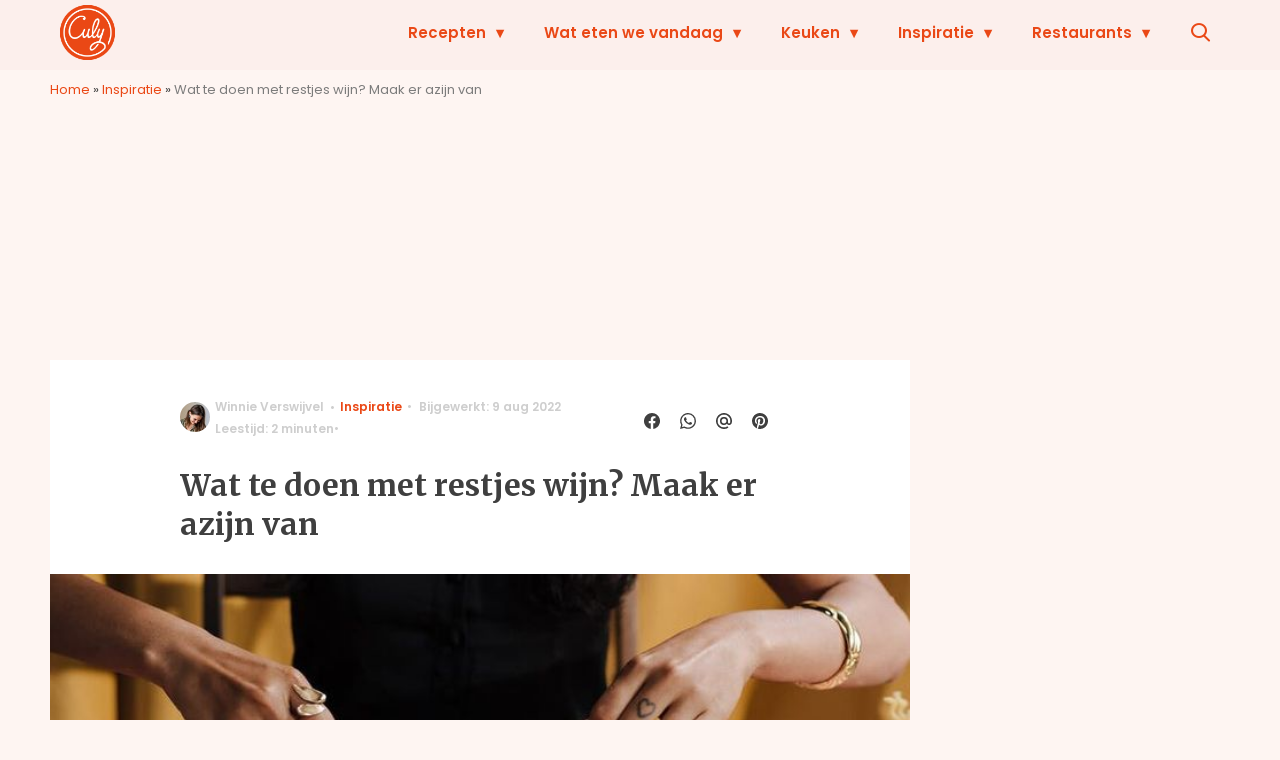

--- FILE ---
content_type: text/html; charset=UTF-8
request_url: https://www.culy.nl/inspiratie/leftover-wijn/?utm_source=article_related_posts
body_size: 31792
content:
<!doctype html>
<html lang="nl-NL" class="no-js">
    <head>
      <meta charset="utf-8">
      <meta http-equiv="X-UA-Compatible" content="IE=edge">
      <meta name="viewport" content="width=device-width, initial-scale=1">
        <script type="text/javascript">window.gdprAppliesGlobally=true;
(function(){function n(){if(!window.frames.__cmpLocator){if(document.body&&document.body.firstChild){var e=document.body;var t=document.createElement("iframe");t.style.display="none";t.name="__cmpLocator";t.title="cmpLocator";e.insertBefore(t,e.firstChild)}else{setTimeout(n,5)}}}function e(e,t,n){if(typeof n!=="function"){return}
if(!window.__cmpBuffer){window.__cmpBuffer=[]}if(e==="ping"){n({gdprAppliesGlobally:window.gdprAppliesGlobally,cmpLoaded:false},true)}else{window.__cmpBuffer.push({command:e,parameter:t,callback:n})}}e.stub=true;function t(r){if(!window.__cmp||window.__cmp.stub!==true){return}if(!r.data){return}var a=typeof r.data==="string";var e;try{e=a?JSON.parse(r.data):r.data}catch(t){return}if(e.__cmpCall){var o=e.__cmpCall;window.__cmp(o.command,o.parameter,function(e,t){var n={__cmpReturn:{returnValue:e,success:t,callId:o.callId}};r.source.postMessage(a?JSON.stringify(n):n,"*")})}}if(typeof window.__cmp!=="function"){window.__cmp=e;if(window.addEventListener){window.addEventListener("message",t,false)}else{window.attachEvent("onmessage",t)}}n()})();(function(e){var t=document.createElement("script");t.id="spcloader";t.type="text/javascript";t.async=true;t.src="https://sdk.privacy-center.org/"+e+"/loader.js?target="+document.location.hostname;t.charset="utf-8";var n=document.getElementsByTagName("script")[0];
n.parentNode.insertBefore(t,n)})("11ef8ac9-6270-4d5e-8b99-8d6a5bd60059");console.log('Didomi cookiewall');

window.didomiOnReady = window.didomiOnReady || [];
window.didomiOnReady.push(function (Didomi) {
    window.tc_vars = {
      // Add Didomi variables
      didomiGDPRApplies: window.didomiState.didomiGDPRApplies,
      didomiIABConsent: window.didomiState.didomiIABConsent,
      didomiVendorsConsent: window.didomiState.didomiVendorsConsent,
      didomiVendorsConsentUnknown: window.didomiState.didomiVendorsConsentUnknown,
      didomiVendorsConsentDenied: window.didomiState.didomiVendorsConsentDenied,
      didomiPurposesConsent: window.didomiState.didomiPurposesConsent,
      didomiPurposesConsentUnknown: window.didomiState.didomiPurposesConsentUnknown,
      didomiPurposesConsentDenied: window.didomiState.didomiPurposesConsentDenied,
      didomiExperimentId: window.didomiState.didomiExperimentId,
      didomiExperimentUserGroup: window.didomiState.didomiExperimentUserGroup,
    };
    if(tc_vars.didomiPurposesConsent != ''){
        console.log( 'cookiewall consent = true');
        consentLevel = 3;
        loadAllScripts();
      } else {
        console.log( 'cookiewall consent = false');
        consentLevel = 0;
        loadAllScripts();
      }
});

window.didomiEventListeners = window.didomiEventListeners || [];
  window.didomiEventListeners.push({
    event: 'notice.clickagree',
    listener: function () {
      console.log('clicked agree');
      consentLevel =3;
      loadAllScripts();
      return false;
    }
  });
  window.didomiEventListeners.push({
    event: 'preferences.clickagreetoall',
    listener: function () {
        console.log('clicked agree');
        consentLevel =3;
        loadAllScripts();
        return false;
    }
  });
  window.didomiEventListeners.push({
    event: 'preferences.clicksavechoices',
    listener: function () {
        console.log('clicked agree');
        consentLevel = 3;
        loadAllScripts();
        return false;
    }
  });

function loadAllScripts(){
  console.log('start loading all scripts 2.19');
  console.log(tc_vars.didomiPurposesConsentDenied);
  var deniedConsent = tc_vars.didomiPurposesConsentDenied;
  
  if(deniedConsent.indexOf('cookies') == -1) {
    //SETTING VARIABLES
    var wpk_tags = dataLayer[0].Tags;
    if (wpk_tags != undefined) {
      var wpk_tags_array = wpk_tags.split(',');
    } else {
      var wpk_tags_array = [];
    }

    var sales_keywords = dataLayer[0].sales_keywords;
    if(sales_keywords == undefined){
        sales_keywords= '';
    } else {
      sales_keywords = sales_keywords.replace(/_/g, '');
      sales_keywords = sales_keywords.replace(/&/g, '_');
      sales_keywords = sales_keywords.replace(/&amp;/g, '_');
    }

    if (typeof dataLayer[0].Site !== 'undefined') {
      var site_name = dataLayer[0].Site.toLowerCase();
    } else {
      var site_name = '';
    }

    site_name = site_name.split(".");

    //SETTING VARIABLES
    var script = document.createElement("script");
    script.src = "https://shared.mediahuis.be/cxense/cxense.culy.min.js";
    script.type = "didomi/javascript";
    script.setAttribute('data-vendor','iab:412');

    console.log('ads: '+deniedConsent.indexOf('create_ads_profile'));
    console.log('content: '+deniedConsent.indexOf('select_personalized_content'));

    if(deniedConsent.indexOf('create_ads_profile') < 0  && deniedConsent.indexOf('select_personalized_content') < 0){
      document.head.appendChild(script);
      console.log('load cxense!!!');
    } else {
      console.log('NOT load cxense!!');
    }
    if (dataLayer[0].show_banners == 1) {
      console.log('trigger fillSlots from cookiewall');
      // setTimeout(function(){ fillSlots(); }, 100);
      fillSlots();
    }
    if(deniedConsent.indexOf('social_media') < 0){
      var y = document.getElementsByClassName("social-media-no-consent-box");
      var i;
      for (i = 0; i < y.length; i++) {
        y[i].style.display = "none";
      }
      var x_fb_post = document.getElementsByClassName("fb-post-no-consent");
      while(x_fb_post.length > 0) {
        x_fb_post[0].className = "fb-post";
      }
      var x_fb_video = document.getElementsByClassName("fb-video-no-consent");
      var i;
      while(x_fb_video.length > 0) {
        x_fb_video[0].className = "fb-video";
      }
      var x_twitter = document.getElementsByClassName("twitter-tweet-no-consent");
      while(x_twitter.length > 0) {
        x_twitter[0].className = "twitter-tweet";
      }
      var xi = document.getElementsByClassName("instagram-media-no-consent");
      while(xi.length > 0) {
        xi[0].className = "instagram-media";
      }
      var script = document.createElement("script");
      script.src = "https://platform.twitter.com/widgets.js";
      document.head.appendChild(script);

      var script = document.createElement("script");
      script.src = "https://www.instagram.com/embed.js";
      document.head.appendChild(script);

      var script = document.createElement("script");
      script.innerHTML = "window.instgrm.Embeds.process();";
      document.head.appendChild(script);

      var script = document.createElement("script");
      script.src = "https://connect.facebook.net/nl_NL/sdk.js#xfbml=1&amp;version=v8.0";

      var facebookDiv = document.createElement('script');
          facebookDiv.innerHTML =`window.fbAsyncInit = function() {FB.init({ xfbml      : true, version    : 'v5.0' });}; `;
          document.head.appendChild(facebookDiv);

      var my_awesome_script = document.createElement('script');
          my_awesome_script.setAttribute('src','https://connect.facebook.net/en_US/sdk.js');
          my_awesome_script.async = 'true';
          my_awesome_script.defer = 'true';
          document.head.appendChild(my_awesome_script);
    }
  } else {
    if (dataLayer[0].show_banners == 1) {
      console.log('trigger fillSlots from cookiewall when cookies denied');
      // setTimeout(function(){ fillSlots(); }, 100);
      fillSlots();
    }
  }
}

if (navigator.userAgent.toLowerCase().indexOf('cxensebot') != -1) {
  loadAllScripts();
}
</script>

     <link rel="preconnect" href="https://fonts.gstatic.com" crossorigin>
  <link rel="manifest" href="/wp-json/app/manifest">
  <link rel="preload" href="https://www.culy.nl/wp-content/themes/fw3-culy/fonts/wpk.ttf?x6yh2d" as="font" crossorigin="anonymous">
  <link rel="license" href="https://www.mediahuis.nl/algemene-voorwaarden/gebruikersvoorwaarden-uitgaven/general-terms-of-use-for-mediahuis-publications/">
  <meta name="dcterms.rights" content="Mediahuis Nederland B.V." />
      <meta name="theme-color" content="#ea4816">
        <script>
    document.documentElement.className=document.documentElement.className.replace(/\bno-js\b/,"js");var window_width=Math.max(document.documentElement.clientWidth,window.innerWidth||0),isApple=/ipad|iphone|ipod/i.test(navigator.userAgent.toLowerCase()),isIphone=/iphone/i.test(navigator.userAgent.toLowerCase()),isAndroid=/android/i.test(navigator.userAgent.toLowerCase()),isMsie=/msie|windows/i.test(navigator.userAgent.toLowerCase()),isEdge=/edge/i.test(navigator.userAgent.toLowerCase());if(isApple)document.documentElement.className+=" apple",isIphone&&(document.documentElement.className+=" iphone");else if(isAndroid)document.documentElement.className+=" android";else if(isEdge)document.documentElement.className+=" edge";else if(isMsie){document.documentElement.className+=" msie";var isTen=/msie\ 10.0/i.test(navigator.userAgent.toLowerCase());isTen&&(document.documentElement.className+=" msie10");var isChrome=/chrome/i.test(navigator.userAgent.toLowerCase());isChrome&&(document.documentElement.className+=" mschrome");var isOld=/msie\ 9.0/i.test(navigator.userAgent.toLowerCase());isOld&&(document.documentElement.className+=" msieold");var isTooOld=/msie 8.0|msie 7.0|msie 6.0/i.test(navigator.userAgent.toLowerCase());isTooOld&&(document.documentElement.className+=" noooooo")}
  </script>

  		<style type="text/css">
			.rtng-star .dashicons {
				color: #ffb900 !important;
				font-size: 20px;
			}
			.rtng-star .dashicons.rtng-hovered,
			.rtng-star-rating.rtng-no-js .rtng-star input:checked + .dashicons::before {
				color: #ff7f00 !important;
			}
			.rtng-text {
				color: #777777 !important;
				font-size: 18px;
			}
			.rtng-rate-bar-wrap {
				height: 10px;
				border: 1px solid #ffb900;
			}
			.rtng-rate-bar {
				height: 100%;
				background-color: #ffb900;
			}
		</style>
		<meta name='robots' content='index, follow, max-image-preview:large, max-snippet:-1, max-video-preview:-1' />
	<style>img:is([sizes="auto" i], [sizes^="auto," i]) { contain-intrinsic-size: 3000px 1500px }</style>
	
	<!-- This site is optimized with the Yoast SEO Premium plugin v25.0 (Yoast SEO v25.0) - https://yoast.com/wordpress/plugins/seo/ -->
	<title>Leftover wijn na een diner? Maak er zelfgemaake azijn van!</title>
	<meta name="description" content="Hoewel je restjes wijn makkelijk kunt invriezen (ook een tip!), ontdekten we laatst dat je ook zelf azijn van kunt maken van leftover wijn." />
	<link rel="canonical" href="https://www.culy.nl/inspiratie/leftover-wijn/" />
	<meta property="og:locale" content="nl_NL" />
	<meta property="og:type" content="article" />
	<meta property="og:title" content="Leuk keukenproject én tip tegen food waste: azijn maken van restjes wijn - Culy.nl" />
	<meta property="og:description" content="En het enige wat je nodig hebt is... tijd. En wijn dan." />
	<meta property="og:url" content="https://www.culy.nl/inspiratie/leftover-wijn/" />
	<meta property="og:site_name" content="Culy" />
	<meta property="article:publisher" content="https://www.facebook.com/CulyNL" />
	<meta property="article:published_time" content="2022-08-11T10:00:00+00:00" />
	<meta property="og:image" content="https://img.culy.nl/images/XvAzUxW3b0oS5zlzG8liGVFWcIM=/0x0/filters:quality(80):format(jpeg):background_color(fff)/https%3A%2F%2Fwww.culy.nl%2Fwp-content%2Fuploads%2F2022%2F08%2Fpexels-photo-10060232-e1660036040851.jpeg" />
	<meta property="og:image:width" content="1063" />
	<meta property="og:image:height" content="517" />
	<meta property="og:image:type" content="image/jpeg" />
	<meta name="author" content="Winnie Verswijvel" />
	<meta name="twitter:card" content="summary_large_image" />
	<meta name="twitter:title" content="Wat te doen met restjes wijn? Maak er azijn van" />
	<meta name="twitter:description" content="Hoewel je restjes wijn makkelijk kunt invriezen (ook een tip!), ontdekten we laatst dat je ook zelf azijn van kunt maken van leftover wijn." />
	<meta name="twitter:creator" content="@CulyNL" />
	<meta name="twitter:site" content="@CulyNL" />
	<meta name="twitter:label1" content="Geschreven door" />
	<meta name="twitter:data1" content="Winnie Verswijvel" />
	<meta name="twitter:label2" content="Geschatte leestijd" />
	<meta name="twitter:data2" content="2 minuten" />
	<script type="application/ld+json" class="yoast-schema-graph">{"@context":"https://schema.org","@graph":[{"@type":"NewsArticle","@id":"https://www.culy.nl/inspiratie/leftover-wijn/#article","isPartOf":{"@id":"https://www.culy.nl/inspiratie/leftover-wijn/"},"author":{"name":"Winnie Verswijvel","@id":"https://www.culy.nl/#/schema/person/150ba138e45970ea1ec4e11c022ffd4e"},"headline":"Wat te doen met restjes wijn? Maak er azijn van","datePublished":"2022-08-11T10:00:00+00:00","mainEntityOfPage":{"@id":"https://www.culy.nl/inspiratie/leftover-wijn/"},"wordCount":392,"publisher":{"@id":"https://www.culy.nl/#organization"},"image":{"@id":"https://www.culy.nl/inspiratie/leftover-wijn/#primaryimage"},"thumbnailUrl":"https://www.culy.nl/wp-content/uploads/2022/08/pexels-photo-10060232-e1660036040851.jpeg","keywords":["Culy's Tips &amp; Tricks","Wijn &amp; bubbels"],"articleSection":["Inspiratie"],"inLanguage":"nl-NL","copyrightYear":"2022","copyrightHolder":{"@id":"https://www.culy.nl/#organization"}},{"@type":"WebPage","@id":"https://www.culy.nl/inspiratie/leftover-wijn/","url":"https://www.culy.nl/inspiratie/leftover-wijn/","name":"Leftover wijn na een diner? Maak er zelfgemaake azijn van!","isPartOf":{"@id":"https://www.culy.nl/#website"},"primaryImageOfPage":{"@id":"https://www.culy.nl/inspiratie/leftover-wijn/#primaryimage"},"image":{"@id":"https://www.culy.nl/inspiratie/leftover-wijn/#primaryimage"},"thumbnailUrl":"https://www.culy.nl/wp-content/uploads/2022/08/pexels-photo-10060232-e1660036040851.jpeg","datePublished":"2022-08-11T10:00:00+00:00","description":"Hoewel je restjes wijn makkelijk kunt invriezen (ook een tip!), ontdekten we laatst dat je ook zelf azijn van kunt maken van leftover wijn.","breadcrumb":{"@id":"https://www.culy.nl/inspiratie/leftover-wijn/#breadcrumb"},"inLanguage":"nl-NL","potentialAction":[{"@type":"ReadAction","target":["https://www.culy.nl/inspiratie/leftover-wijn/"]}]},{"@type":"ImageObject","inLanguage":"nl-NL","@id":"https://www.culy.nl/inspiratie/leftover-wijn/#primaryimage","url":"https://www.culy.nl/wp-content/uploads/2022/08/pexels-photo-10060232-e1660036040851.jpeg","contentUrl":"https://www.culy.nl/wp-content/uploads/2022/08/pexels-photo-10060232-e1660036040851.jpeg","width":1063,"height":517,"caption":"Vrouw die azijn heeft gemaakt van leftover wijn"},{"@type":"BreadcrumbList","@id":"https://www.culy.nl/inspiratie/leftover-wijn/#breadcrumb","itemListElement":[{"@type":"ListItem","position":1,"name":"Home","item":"https://www.culy.nl/"},{"@type":"ListItem","position":2,"name":"Inspiratie","item":"https://www.culy.nl/inspiratie/"},{"@type":"ListItem","position":3,"name":"Wat te doen met restjes wijn? Maak er azijn van"}]},{"@type":"WebSite","@id":"https://www.culy.nl/#website","url":"https://www.culy.nl/","name":"Culy","description":"Dagelijks genieten","publisher":{"@id":"https://www.culy.nl/#organization"},"potentialAction":[{"@type":"SearchAction","target":{"@type":"EntryPoint","urlTemplate":"https://www.culy.nl/?s={search_term_string}"},"query-input":{"@type":"PropertyValueSpecification","valueRequired":true,"valueName":"search_term_string"}}],"inLanguage":"nl-NL"},{"@type":"Organization","@id":"https://www.culy.nl/#organization","name":"Culy","url":"https://www.culy.nl/","logo":{"@type":"ImageObject","inLanguage":"nl-NL","@id":"https://www.culy.nl/#/schema/logo/image/","url":"https://www.culy.nl/wp-content/uploads/2018/05/culy_logo.gif","contentUrl":"https://www.culy.nl/wp-content/uploads/2018/05/culy_logo.gif","width":143,"height":141,"caption":"Culy"},"image":{"@id":"https://www.culy.nl/#/schema/logo/image/"},"sameAs":["https://www.facebook.com/CulyNL","https://x.com/CulyNL","https://www.instagram.com/culynl/","https://nl.pinterest.com/culy/","https://www.youtube.com/user/CulyNL"]},{"@type":"Person","@id":"https://www.culy.nl/#/schema/person/150ba138e45970ea1ec4e11c022ffd4e","name":"Winnie Verswijvel","image":{"@type":"ImageObject","url":"https://img.culy.nl/images/boweUQwwLngZCdzhFcy88_ET48w=/150x150/filters:quality(80):format(jpeg):background_color(fff)/https%3A%2F%2Fwww.culy.nl%2Fwp-content%2Fuploads%2F2021%2F02%2FDSC00802-2-e1612865031556.jpg","caption":"Winnie Verswijvel"},"description":"Komt uit Antwerpen maar baant zich een weg door de Amsterdamse grachten. Praat lyrisch (en tot vervelens toe) over haar zelfgebakken zuurdesembrood, de perfecte bouillon of de ultieme taco. Creëert eigen food rituelen, zoals rode wijn met blauwe kaas op zondagavond. Een favoriet gerecht? Heeft ze niet. Van saotosoep tot Mexicaanse birria en haar moeders frambozencrumble: zolang het maar met liefde gemaakt is.","sameAs":["https://instagram.com/winnieverswijvel","https://www.linkedin.com/in/winnie-verswijvel-387a3a135/"],"url":"https://www.culy.nl/author/winnie-verswijvel/"}]}</script>
	<!-- / Yoast SEO Premium plugin. -->


<link rel='dns-prefetch' href='//cdn.kaching.eu.com' />
<link rel='dns-prefetch' href='//www.dwin2.com' />
<link rel='dns-prefetch' href='//ajax.googleapis.com' />
<link rel='dns-prefetch' href='//fonts.googleapis.com' />
        <script>
          dataLayer = [{
          'show_banners': 1,
          'Author':'WinnieVerswijvel',
          'Pubdate':'2022/08/11',
          'Categories': 'Inspiratie',
          'Tags':'culys-tips-tricks,wijn',
          'Site':'Culy',
          'Type':'post',
          'Socialshares':0,
          'Words':379,
          'PostID':392429,
          'sales_keywords': 'Food & Drinks',
          'cs_fpid': '0'

          }];
        </script>

        <meta name="cXenseParse:mhu-article_author" content="WinnieVerswijvel" />
        <meta name="cXenseParse:mhu-article_ispaidcontent" content="false" />
                          <meta name="cXenseParse:mhu-article_tag" content="culys-tips-tricks" />
                  <meta name="cXenseParse:mhu-article_tag" content="wijn" />
                <meta name="cXenseParse:Taxonomy" content="Inspiratie" />


    <meta name="geo:summary" content="Hoewel je restjes wijn makkelijk kunt invriezen (ook een tip!), ontdekten we laatst dat je ook zelf azijn van kunt maken van leftover wijn." />
<style id='classic-theme-styles-inline-css' type='text/css'>
/*! This file is auto-generated */
.wp-block-button__link{color:#fff;background-color:#32373c;border-radius:9999px;box-shadow:none;text-decoration:none;padding:calc(.667em + 2px) calc(1.333em + 2px);font-size:1.125em}.wp-block-file__button{background:#32373c;color:#fff;text-decoration:none}
</style>
<link rel='stylesheet' id='wpcomvip-governance-css' href='https://www.culy.nl/wp-content/plugins/vip-governance/css/vip-governance.css?ver=1.0.6' type='text/css' media='all' />
<style id='global-styles-inline-css' type='text/css'>
:root{--wp--preset--aspect-ratio--square: 1;--wp--preset--aspect-ratio--4-3: 4/3;--wp--preset--aspect-ratio--3-4: 3/4;--wp--preset--aspect-ratio--3-2: 3/2;--wp--preset--aspect-ratio--2-3: 2/3;--wp--preset--aspect-ratio--16-9: 16/9;--wp--preset--aspect-ratio--9-16: 9/16;--wp--preset--color--black: #000000;--wp--preset--color--cyan-bluish-gray: #abb8c3;--wp--preset--color--white: #ffffff;--wp--preset--color--pale-pink: #f78da7;--wp--preset--color--vivid-red: #cf2e2e;--wp--preset--color--luminous-vivid-orange: #ff6900;--wp--preset--color--luminous-vivid-amber: #fcb900;--wp--preset--color--light-green-cyan: #7bdcb5;--wp--preset--color--vivid-green-cyan: #00d084;--wp--preset--color--pale-cyan-blue: #8ed1fc;--wp--preset--color--vivid-cyan-blue: #0693e3;--wp--preset--color--vivid-purple: #9b51e0;--wp--preset--gradient--vivid-cyan-blue-to-vivid-purple: linear-gradient(135deg,rgba(6,147,227,1) 0%,rgb(155,81,224) 100%);--wp--preset--gradient--light-green-cyan-to-vivid-green-cyan: linear-gradient(135deg,rgb(122,220,180) 0%,rgb(0,208,130) 100%);--wp--preset--gradient--luminous-vivid-amber-to-luminous-vivid-orange: linear-gradient(135deg,rgba(252,185,0,1) 0%,rgba(255,105,0,1) 100%);--wp--preset--gradient--luminous-vivid-orange-to-vivid-red: linear-gradient(135deg,rgba(255,105,0,1) 0%,rgb(207,46,46) 100%);--wp--preset--gradient--very-light-gray-to-cyan-bluish-gray: linear-gradient(135deg,rgb(238,238,238) 0%,rgb(169,184,195) 100%);--wp--preset--gradient--cool-to-warm-spectrum: linear-gradient(135deg,rgb(74,234,220) 0%,rgb(151,120,209) 20%,rgb(207,42,186) 40%,rgb(238,44,130) 60%,rgb(251,105,98) 80%,rgb(254,248,76) 100%);--wp--preset--gradient--blush-light-purple: linear-gradient(135deg,rgb(255,206,236) 0%,rgb(152,150,240) 100%);--wp--preset--gradient--blush-bordeaux: linear-gradient(135deg,rgb(254,205,165) 0%,rgb(254,45,45) 50%,rgb(107,0,62) 100%);--wp--preset--gradient--luminous-dusk: linear-gradient(135deg,rgb(255,203,112) 0%,rgb(199,81,192) 50%,rgb(65,88,208) 100%);--wp--preset--gradient--pale-ocean: linear-gradient(135deg,rgb(255,245,203) 0%,rgb(182,227,212) 50%,rgb(51,167,181) 100%);--wp--preset--gradient--electric-grass: linear-gradient(135deg,rgb(202,248,128) 0%,rgb(113,206,126) 100%);--wp--preset--gradient--midnight: linear-gradient(135deg,rgb(2,3,129) 0%,rgb(40,116,252) 100%);--wp--preset--font-size--small: 13px;--wp--preset--font-size--medium: 20px;--wp--preset--font-size--large: 36px;--wp--preset--font-size--x-large: 42px;--wp--preset--spacing--20: 0.44rem;--wp--preset--spacing--30: 0.67rem;--wp--preset--spacing--40: 1rem;--wp--preset--spacing--50: 1.5rem;--wp--preset--spacing--60: 2.25rem;--wp--preset--spacing--70: 3.38rem;--wp--preset--spacing--80: 5.06rem;--wp--preset--shadow--natural: 6px 6px 9px rgba(0, 0, 0, 0.2);--wp--preset--shadow--deep: 12px 12px 50px rgba(0, 0, 0, 0.4);--wp--preset--shadow--sharp: 6px 6px 0px rgba(0, 0, 0, 0.2);--wp--preset--shadow--outlined: 6px 6px 0px -3px rgba(255, 255, 255, 1), 6px 6px rgba(0, 0, 0, 1);--wp--preset--shadow--crisp: 6px 6px 0px rgba(0, 0, 0, 1);}:where(.is-layout-flex){gap: 0.5em;}:where(.is-layout-grid){gap: 0.5em;}body .is-layout-flex{display: flex;}.is-layout-flex{flex-wrap: wrap;align-items: center;}.is-layout-flex > :is(*, div){margin: 0;}body .is-layout-grid{display: grid;}.is-layout-grid > :is(*, div){margin: 0;}:where(.wp-block-columns.is-layout-flex){gap: 2em;}:where(.wp-block-columns.is-layout-grid){gap: 2em;}:where(.wp-block-post-template.is-layout-flex){gap: 1.25em;}:where(.wp-block-post-template.is-layout-grid){gap: 1.25em;}.has-black-color{color: var(--wp--preset--color--black) !important;}.has-cyan-bluish-gray-color{color: var(--wp--preset--color--cyan-bluish-gray) !important;}.has-white-color{color: var(--wp--preset--color--white) !important;}.has-pale-pink-color{color: var(--wp--preset--color--pale-pink) !important;}.has-vivid-red-color{color: var(--wp--preset--color--vivid-red) !important;}.has-luminous-vivid-orange-color{color: var(--wp--preset--color--luminous-vivid-orange) !important;}.has-luminous-vivid-amber-color{color: var(--wp--preset--color--luminous-vivid-amber) !important;}.has-light-green-cyan-color{color: var(--wp--preset--color--light-green-cyan) !important;}.has-vivid-green-cyan-color{color: var(--wp--preset--color--vivid-green-cyan) !important;}.has-pale-cyan-blue-color{color: var(--wp--preset--color--pale-cyan-blue) !important;}.has-vivid-cyan-blue-color{color: var(--wp--preset--color--vivid-cyan-blue) !important;}.has-vivid-purple-color{color: var(--wp--preset--color--vivid-purple) !important;}.has-black-background-color{background-color: var(--wp--preset--color--black) !important;}.has-cyan-bluish-gray-background-color{background-color: var(--wp--preset--color--cyan-bluish-gray) !important;}.has-white-background-color{background-color: var(--wp--preset--color--white) !important;}.has-pale-pink-background-color{background-color: var(--wp--preset--color--pale-pink) !important;}.has-vivid-red-background-color{background-color: var(--wp--preset--color--vivid-red) !important;}.has-luminous-vivid-orange-background-color{background-color: var(--wp--preset--color--luminous-vivid-orange) !important;}.has-luminous-vivid-amber-background-color{background-color: var(--wp--preset--color--luminous-vivid-amber) !important;}.has-light-green-cyan-background-color{background-color: var(--wp--preset--color--light-green-cyan) !important;}.has-vivid-green-cyan-background-color{background-color: var(--wp--preset--color--vivid-green-cyan) !important;}.has-pale-cyan-blue-background-color{background-color: var(--wp--preset--color--pale-cyan-blue) !important;}.has-vivid-cyan-blue-background-color{background-color: var(--wp--preset--color--vivid-cyan-blue) !important;}.has-vivid-purple-background-color{background-color: var(--wp--preset--color--vivid-purple) !important;}.has-black-border-color{border-color: var(--wp--preset--color--black) !important;}.has-cyan-bluish-gray-border-color{border-color: var(--wp--preset--color--cyan-bluish-gray) !important;}.has-white-border-color{border-color: var(--wp--preset--color--white) !important;}.has-pale-pink-border-color{border-color: var(--wp--preset--color--pale-pink) !important;}.has-vivid-red-border-color{border-color: var(--wp--preset--color--vivid-red) !important;}.has-luminous-vivid-orange-border-color{border-color: var(--wp--preset--color--luminous-vivid-orange) !important;}.has-luminous-vivid-amber-border-color{border-color: var(--wp--preset--color--luminous-vivid-amber) !important;}.has-light-green-cyan-border-color{border-color: var(--wp--preset--color--light-green-cyan) !important;}.has-vivid-green-cyan-border-color{border-color: var(--wp--preset--color--vivid-green-cyan) !important;}.has-pale-cyan-blue-border-color{border-color: var(--wp--preset--color--pale-cyan-blue) !important;}.has-vivid-cyan-blue-border-color{border-color: var(--wp--preset--color--vivid-cyan-blue) !important;}.has-vivid-purple-border-color{border-color: var(--wp--preset--color--vivid-purple) !important;}.has-vivid-cyan-blue-to-vivid-purple-gradient-background{background: var(--wp--preset--gradient--vivid-cyan-blue-to-vivid-purple) !important;}.has-light-green-cyan-to-vivid-green-cyan-gradient-background{background: var(--wp--preset--gradient--light-green-cyan-to-vivid-green-cyan) !important;}.has-luminous-vivid-amber-to-luminous-vivid-orange-gradient-background{background: var(--wp--preset--gradient--luminous-vivid-amber-to-luminous-vivid-orange) !important;}.has-luminous-vivid-orange-to-vivid-red-gradient-background{background: var(--wp--preset--gradient--luminous-vivid-orange-to-vivid-red) !important;}.has-very-light-gray-to-cyan-bluish-gray-gradient-background{background: var(--wp--preset--gradient--very-light-gray-to-cyan-bluish-gray) !important;}.has-cool-to-warm-spectrum-gradient-background{background: var(--wp--preset--gradient--cool-to-warm-spectrum) !important;}.has-blush-light-purple-gradient-background{background: var(--wp--preset--gradient--blush-light-purple) !important;}.has-blush-bordeaux-gradient-background{background: var(--wp--preset--gradient--blush-bordeaux) !important;}.has-luminous-dusk-gradient-background{background: var(--wp--preset--gradient--luminous-dusk) !important;}.has-pale-ocean-gradient-background{background: var(--wp--preset--gradient--pale-ocean) !important;}.has-electric-grass-gradient-background{background: var(--wp--preset--gradient--electric-grass) !important;}.has-midnight-gradient-background{background: var(--wp--preset--gradient--midnight) !important;}.has-small-font-size{font-size: var(--wp--preset--font-size--small) !important;}.has-medium-font-size{font-size: var(--wp--preset--font-size--medium) !important;}.has-large-font-size{font-size: var(--wp--preset--font-size--large) !important;}.has-x-large-font-size{font-size: var(--wp--preset--font-size--x-large) !important;}
:where(.wp-block-post-template.is-layout-flex){gap: 1.25em;}:where(.wp-block-post-template.is-layout-grid){gap: 1.25em;}
:where(.wp-block-columns.is-layout-flex){gap: 2em;}:where(.wp-block-columns.is-layout-grid){gap: 2em;}
:root :where(.wp-block-pullquote){font-size: 1.5em;line-height: 1.6;}
</style>
<link rel='stylesheet' id='contact-form-7-css' href='https://www.culy.nl/wp-content/plugins/contact-form-7/includes/css/styles.css?ver=6.0.6' type='text/css' media='all' />
<link rel='stylesheet' id='plugin-styles-css' href='https://www.culy.nl/wp-content/plugins/mediahuis-advertisement/css/main.css?ver=1.0.5.3' type='text/css' media='all' />
<link rel='stylesheet' id='mh_culy_rb_styles-css' href='https://www.culy.nl/wp-content/plugins/mediahuis-culy-xmasblock//css/main.css?ver=3.0.4' type='text/css' media='all' />
<link rel='stylesheet' id='plugin-styles-speechbubble-css' href='https://www.culy.nl/wp-content/plugins/mediahuis-speechbubble//css/speechbubble.css?ver=0.1.2' type='text/css' media='all' />
<link rel='stylesheet' id='dashicons-css' href='https://www.culy.nl/wp-includes/css/dashicons.min.css?ver=6.8.1' type='text/css' media='all' />
<link rel='stylesheet' id='rtng_stylesheet-css' href='https://www.culy.nl/wp-content/plugins/rating-bws/css/style.css?ver=1.4' type='text/css' media='all' />
<link rel='stylesheet' id='fw3-styles-css' href='https://www.culy.nl/wp-content/themes/fw3-culy/css/culy.css?ver=3.5.26.8' type='text/css' media='all' />
<link rel='stylesheet' id='google-fonts-css' href='https://fonts.googleapis.com/css?family=Merriweather:700|Poppins:600,600i,400,400i&#038;display=swap' type='text/css' media='all' />
<script type="text/javascript" src="https://cdn.kaching.eu.com/latest/culy/kaching.js" id="kaching-script-js"></script>
<script type="text/javascript" src="https://cdn.kaching.eu.com/latest/culy/dmp.js" id="kachingdmp-script-js"></script>
<script type="text/javascript" src="https://www.culy.nl/wp-content/plugins/wpo365-login/apps/dist/pintra-redirect.js?ver=37.2" id="pintraredirectjs-js" async></script>
<link rel="alternate" title="oEmbed (JSON)" type="application/json+oembed" href="https://www.culy.nl/wp-json/oembed/1.0/embed?url=https%3A%2F%2Fwww.culy.nl%2Finspiratie%2Fleftover-wijn%2F" />
<link rel="alternate" title="oEmbed (XML)" type="text/xml+oembed" href="https://www.culy.nl/wp-json/oembed/1.0/embed?url=https%3A%2F%2Fwww.culy.nl%2Finspiratie%2Fleftover-wijn%2F&#038;format=xml" />
    <style></style>
          <meta name="onesignal" content="wordpress-plugin"/>
            <script>

      window.OneSignalDeferred = window.OneSignalDeferred || [];

      OneSignalDeferred.push(function(OneSignal) {
        var oneSignal_options = {};
        window._oneSignalInitOptions = oneSignal_options;

        oneSignal_options['serviceWorkerParam'] = { scope: '/' };
oneSignal_options['serviceWorkerPath'] = 'OneSignalSDKWorker.js.php';

        OneSignal.Notifications.setDefaultUrl("https://www.culy.nl");

        oneSignal_options['wordpress'] = true;
oneSignal_options['appId'] = 'c5a006ca-34b4-46e5-a3d7-e15a0dc11177';
oneSignal_options['allowLocalhostAsSecureOrigin'] = true;
oneSignal_options['welcomeNotification'] = { };
oneSignal_options['welcomeNotification']['title'] = "Culy.nl";
oneSignal_options['welcomeNotification']['message'] = "Bedankt voor het aanmelden!";
oneSignal_options['path'] = "https://www.culy.nl/wp-content/plugins/onesignal-free-web-push-notifications/sdk_files/";
oneSignal_options['safari_web_id'] = "web.onesignal.auto.3b8b9214-66ac-44d1-a7fb-a9dc856242cb";
oneSignal_options['persistNotification'] = true;
oneSignal_options['promptOptions'] = { };
oneSignal_options['promptOptions']['actionMessage'] = "Wat eten we vandaag? Ontvang elke dag de lekkerste inspiratie";
oneSignal_options['promptOptions']['acceptButtonText'] = "Graag!";
oneSignal_options['promptOptions']['cancelButtonText'] = "Nee bedankt";
              OneSignal.init(window._oneSignalInitOptions);
              OneSignal.Slidedown.promptPush()      });

      function documentInitOneSignal() {
        var oneSignal_elements = document.getElementsByClassName("OneSignal-prompt");

        var oneSignalLinkClickHandler = function(event) { OneSignal.Notifications.requestPermission(); event.preventDefault(); };        for(var i = 0; i < oneSignal_elements.length; i++)
          oneSignal_elements[i].addEventListener('click', oneSignalLinkClickHandler, false);
      }

      if (document.readyState === 'complete') {
           documentInitOneSignal();
      }
      else {
           window.addEventListener("load", function(event){
               documentInitOneSignal();
          });
      }
    </script>
<link rel="icon" href="https://www.culy.nl/wp-content/uploads/2018/10/cropped-culy-32x32.png" sizes="32x32" />
<link rel="icon" href="https://www.culy.nl/wp-content/uploads/2018/10/cropped-culy-192x192.png" sizes="192x192" />
<link rel="apple-touch-icon" href="https://www.culy.nl/wp-content/uploads/2018/10/cropped-culy-180x180.png" />
<meta name="msapplication-TileImage" content="https://www.culy.nl/wp-content/uploads/2018/10/cropped-culy-270x270.png" />
		<style type="text/css" id="wp-custom-css">
			.yoast-table-of-contents ul {
  padding: 2rem;
  background-color: #f7f7f7;
}
.yoast-table-of-contents ul li, .yoast-table-of-contents ul li ul {
  padding: 0;
	margin-top: 0;
}
.yoast-table-of-contents ul li::marker {
	color: #000;
}
.list-featured__title {text-shadow: 2px 2px 10px #53504f;}

.list__media .video-icon {
    display: none
}
		</style>
		        



    

        <script>
            const kaching = new KaChing();
            var site_name = 'Culy';

                        var is_fixed = '';
            // console.log('is fixed: ', is_fixed);
            
            console.log('ignore fill slots');
            document.addEventListener("DOMContentLoaded", function(event) {
                console.log('DOM loaded...');
                // console.log(document.querySelector('.article__content').offsetHeight);
                if (dataLayer[0].show_banners == 1) { 
                    // fillSlots();
                    // setTimeout(function(){ fillSlots(); }, 800);
                }
            });
            

            function fillSlots() {
                console.log('Fill slots called..');
                $premium_article = false;
                $premium_ad_settings = "no_ads";
                                    $premium_article = '';
                
                
                var sales_keywords = dataLayer[0].sales_keywords;
                if (sales_keywords != undefined) {
                    sales_keywords = sales_keywords.replace(/_/g, '');
                    sales_keywords = sales_keywords.replace(/&/g, '_');
                    sales_keywords = sales_keywords.replace(/&amp;/g, '_');
                    var sales_keywords_array = sales_keywords.split(',');
                } else {
                    var sales_keywords_array = [];
                }

                var tags = dataLayer[0].Tags;
                if (tags != undefined) {
                    tags = tags.replace(/_/g, '');
                    tags = tags.replace(/&/g, '_');
                    tags = tags.replace(/&amp;/g, '_');
                    var tags_array = tags.split(',');
                } else {
                    var tags_array = [];
                }

                // t1 - Top banner
                if (document.getElementById('ad_leaderboard-t1')) {
                    //if (window_width > 768) {
                    kaching.defineSlot(
                        'leaderboard',
                        't1', {
                        isLazy: true,
                        }
                    );
                    //}
                }
            
                // // Elastic native
                if (document.getElementById('ad_elasticnative-1')) {
                    kaching.defineSlot(
                        'elasticnative',
                        '1', {
                        isLazy: true,
                        }
                    );
                }

                // Inpage banners 
                var inpageBanners = document.querySelectorAll(".ad--inpageleaderboard");
                var i_page;
                var inpageSpot= [];
                
                for (i_page = 0; i_page < inpageBanners.length; i_page++) {
                    inpageSpot[i_page] = 'wpk_inline_' + i_page;
                    realcount_page = i_page + 2;
                    kaching.defineSlot(
                        'leaderboard',
                        'b'+realcount_page, {
                        isLazy: true,
                        }
                    );
                }

                // Inline banners
                var inlineBanners = document.querySelectorAll(".ad-inline_banner");
                var i;
                var inlineSpot= [];
                
                for (i = 0; i < inlineBanners.length; i++) {
                    inlineSpot[i] = 'ad_leaderboardrectangle-' + i;
                    realcount = i + 1;
                    
                    // // AD ADS WITH KACHING
                    kaching.defineSlot(
                        'leaderboardrectangle',
                        'b'+realcount, {
                        isLazy: true,
                        }
                    );
                }


                // Sidebar banners
                if(!$premium_ad_settings || !$premium_article) { 
                    var aside_h;
                    if (document.querySelector('.aside-wrap')) {
                        // aside_h = document.querySelector('.aside-wrap').offsetHeight + (inlineBanners.length * 90); 
                        // aside_h = document.querySelector('.aside-wrap').offsetHeight;
                        aside_h = document.querySelector('.article__content').offsetHeight - 0;
                        // console.log('aside: ',aside_h);
                        console.log('aside-wrap: ', document.querySelector('.article__content').offsetHeight);
                    }
                    // echo "aside_h = document.querySelector('.aside-wrap').offsetHeight;";
                    var sidebar_density = '1000';
                    // console.log('sidebar density: ', sidebar_density);
                    if (sidebar_density < 1) {
                        sidebar_density = 1000;
                    }
                    var banner_count = Math.floor(aside_h / sidebar_density);  //was 1000 and before that 1200
                    var banner_container_height = Math.floor(100 / banner_count);
                    // console.log('b_count: ', banner_count);
                    var selection = document.querySelector('body .site-main') !== null;
                    if (selection) {
                        document.querySelector('body .site-main').style.overflow = 'unset';
                    }

                    var selection = document.querySelector('body .wrap') !== null;
                    if (selection) {
                        document.querySelector('body .wrap').style.overflow = 'unset';
                    }
                    var wpk_aside = document.querySelector('.aside .aside-wrap') !== null;
                    if (wpk_aside) {
                        document.querySelector('aside .aside-wrap').style.position = 'static';
                    }
                    
                    for (x = 1; x <= banner_count; x++) {
                        document.querySelector('.aside-wrap').insertAdjacentHTML('beforeend', '<div class="sticky-banner-container "  style="position:relative;" id="sticky-banner-container' + x + '"><div class="ad ad--rectangleskyscraper sticky-banner" id="ad_rectangleskyscraper-b'+x+'" style="text-align:center;width:300px;position:sticky;top: 75px; margin-top: 0px;"></div></div>');
                        document.querySelector('#sticky-banner-container' + x).style.height = banner_container_height + '%';
                        document.querySelector('#aside-single').style.height = aside_h + 'px';
                        document.querySelector('.aside-wrap').style.height = '100%';

                        // TODO: add option to fix sidebar to complete right of the browser window (relative on main is the issue for absolute )
                        // document.querySelector('.aside-wrap').style.position = 'fixed';
                        // document.querySelector('.aside-wrap').style.right = '10px';

                        kaching.defineSlot(
                            'rectangleskyscraper',
                            'b' + x, {
                            isLazy: true,
                            }
                        );
                    }
                }




                // Footer banner
                if (document.getElementById('ad_leaderboard-b1') ) {
                    kaching.defineSlot(
                        'leaderboard',
                        'b1', {
                            isLazy: true,
                        }
                    );
                }

                // // Related content banner
                // if (document.getElementById('ad_leaderboard-b99') ) {
                //     kaching.defineSlot(
                //         'leaderboard',
                //         'b2', {
                //             isLazy: true,
                //         }
                //     );
                // }


                                    var page_type = 'detail';
                
                var showGamblingAdsKaching = document.cookie.match('(^|;)\\s*showGamblingAds\\s*=\\s*([^;]+)')?.pop() || true;
                
                // Exception for Metro
                if (dataLayer[0].Author == 'Mediaplanet') { 
                    console.log('author:', dataLayer[0].Author);
                    adunit_name = '/mediaplanet'
                } else {
                    adunit_name = '/page'
                }

                if(window_width < 500){
                        var platform = 'MOB';
                    }else{
                        var platform = 'WWW';
                    }

                console.log('init ka-ching ...');
                console.log('post format: ', '');
                kaching.init({
                    adunit: site_name+adunit_name,
                    page: {
                        paid: false,
                        taglist: tags_array,
                    },
                    // environment: test,
                    platform: platform,
                    personalAds: true,
                    // Prebid:true,
                                        targeting: {
                        article_taglist: tags_array,
                        sales_keywords: sales_keywords_array,
                        page_type: page_type,
                        article_id: '392429',
                        gambling: showGamblingAdsKaching ? 'true' : 'false'                    },
                    })
                    .then(() => {
                        console.log('after ka-ching init');
                    });
                }

                document.addEventListener('KaChing.render.init', event => {
                    console.log('ka-ching init post action...');
                    // event contains the event channel & data
                    // ie. channel outputs "KaChing.render.init"
                    // ie. data outputs "{ format: 'video', url: 'http://the-vast-tag-url' }"

                    // DO STUFF AFTER KACHING RENDERED...
                    postAdActions();
                });


                function postAdActions() {
                    var inlineBanners = document.querySelectorAll(".ad-inline_banner");
                    
                    inlineBanners.forEach(element => {
                        if(element.getAttribute('data-google-query-id')){
                            // console.log(element);
                            placeholderDiv = 'placeholder_'+element.id;
                            console.log('el child: ', element.childNodes[0].childElementCount);
                            if (element.childNodes[0].childElementCount > 0 && !placeholderDiv) {
                                document.getElementById(placeholderDiv).style.display = 'none';
                            }
                        } else {
                            // Element is filled by GAM
                            // console.log('Wait whats here?', element.getAttribute('data-google-query-id'));
                            // console.log(element.lastChild.childElementCount);
                            // Remove placeholder
                        }

                       
                    });

                    var topBanners = document.querySelectorAll(".ad-top_banner");
                    topBanners.forEach(element => {
                        if(element.getAttribute('data-google-query-id')){
                            placeholderDiv = 'placeholder_'+element.id;
                            if (element.childNodes[0].childElementCount > 0 && !placeholderDiv) {
                                document.getElementById(placeholderDiv).style.display = 'none';
                            }
                        }
                    });

                    var footerBanners = document.querySelectorAll(".ad-footer_banner");
                    footerBanners.forEach(element => {
                        if(element.getAttribute('data-google-query-id')){
                            placeholderDiv = 'placeholder_'+element.id;
                            if (element.childNodes[0].childElementCount > 0 && !placeholderDiv) {
                                document.getElementById(placeholderDiv).style.display = 'none';
                            }
                        }
                    });

                }
        </script>
         <script async id="ebx" src="//applets.ebxcdn.com/ebx.js"></script>
    </head>
    <body data-rsssl=1 class="wp-singular post-template-default single single-post postid-392429 single-format-standard wp-custom-logo wp-theme-fw3-culy light-theme no-dark-mode" data-type="single">
    <script>
        const currentTheme = document.cookie.match('(^|;)\\s*fw3-theme\\s*=\\s*([^;]+)')?.pop() || '';
        const noDarkMode = document.body.classList.contains("no-dark-mode");
        const darkModeMobileOnly = document.body.classList.contains("dark-mode-mobile-only");
        let isMobile = window.matchMedia("(any-pointer:coarse) and (max-width: 766px)").matches;
        if (!noDarkMode && ((darkModeMobileOnly && isMobile) || !darkModeMobileOnly)) {
          if (currentTheme == "dark") {
            if (document.body.classList.contains("light-theme")) document.body.classList.remove("light-theme");
            if (!document.body.classList.contains("dark-theme")) document.body.classList.add("dark-theme");
          } else if (currentTheme == "light") {
            if (document.body.classList.contains("dark-theme")) document.body.classList.remove("dark-theme");
            if (!document.body.classList.contains("light-theme")) document.body.classList.add("light-theme");
          }
        }
      </script>
    <!-- Google Tag Manager -->
<noscript><iframe src="//www.googletagmanager.com/ns.html?id=GTM-P2RH3M"
height="0" width="0" style="display:none;visibility:hidden"></iframe></noscript>
<script>(function(w,d,s,l,i){w[l]=w[l]||[];w[l].push({'gtm.start':
new Date().getTime(),event:'gtm.js'});var f=d.getElementsByTagName(s)[0],
j=d.createElement(s),dl=l!='dataLayer'?'&l='+l:'';j.async=true;j.src=
'//www.googletagmanager.com/gtm.js?id='+i+dl;f.parentNode.insertBefore(j,f);
})(window,document,'script','dataLayer','GTM-P2RH3M');</script>
<!-- End Google Tag Manager -->
    <div class="header-container">
      <div class="header-holder">
        <header id="masthead" class="header" role="banner">
          <div class="logo logo__header"><a href="https://www.culy.nl" data-component-name="header-logo" data-link-type="image"><img src="https://www.culy.nl/wp-content/uploads/2018/08/culy-logo-1.svg" alt="Culy" class="logo"></a></div>
                    <div class="search-btn"
          data-component-name="search" data-link-type="button" data-action="open"><i class="icon-search"></i></div>
          <div class="mobile-menu-btn open"><i class="icon-menu"
          data-component-name="nav" data-link-type="button" data-action="open"></i></div>
        </header>
        <div class="overlay"></div>
<nav class="nav " role="navigation" aria-label="Culy Hoofdmenu">
    <div class="nav__header">
        <a href="https://www.culy.nl" data-component-name="header-logo" data-link-type="image"><img src="https://www.culy.nl/wp-content/uploads/2018/08/culy-logo-1.svg" alt="Culy" class="logo"></a>        <div class="mobile-menu-btn close"><i class="icon-close"></i></div>
    </div>
    <ul id="menu-main-navigation" class="menu"><li id="menu-item-298593" class="menu-item menu-item-type-taxonomy menu-item-object-category menu-item-has-children menu-item-298593"><a href="https://www.culy.nl/recepten/" data-component-name="nav" data-position="header" data-link-type="navitem" data-link-uri="https://www.culy.nl/recepten/">Recepten</a><button class="sub-menu-toggle" role="button"></button>
<ul class="sub-menu">
	<li id="menu-item-401299" class="menu-item menu-item-type-custom menu-item-object-custom menu-item-401299"><a href="https://www.culy.nl/recepten/menugang/ontbijt/" data-component-name="nav" data-position="header" data-link-type="navitem" data-link-uri="https://www.culy.nl/recepten/menugang/ontbijt/">Ontbijt</a></li>
	<li id="menu-item-401300" class="menu-item menu-item-type-custom menu-item-object-custom menu-item-401300"><a href="https://www.culy.nl/recepten/menugang/brunch/" data-component-name="nav" data-position="header" data-link-type="navitem" data-link-uri="https://www.culy.nl/recepten/menugang/brunch/">Brunch</a></li>
	<li id="menu-item-401301" class="menu-item menu-item-type-custom menu-item-object-custom menu-item-401301"><a href="https://www.culy.nl/recepten/menugang/lunch/" data-component-name="nav" data-position="header" data-link-type="navitem" data-link-uri="https://www.culy.nl/recepten/menugang/lunch/">Lunch</a></li>
	<li id="menu-item-401302" class="menu-item menu-item-type-custom menu-item-object-custom menu-item-401302"><a href="https://www.culy.nl/recepten/menugang/diner/" data-component-name="nav" data-position="header" data-link-type="navitem" data-link-uri="https://www.culy.nl/recepten/menugang/diner/">Avondeten</a></li>
	<li id="menu-item-401307" class="menu-item menu-item-type-custom menu-item-object-custom menu-item-401307"><a href="https://www.culy.nl/tag/culy-homemade/" data-component-name="nav" data-position="header" data-link-type="navitem" data-link-uri="https://www.culy.nl/tag/culy-homemade/">Culy Homemade</a></li>
	<li id="menu-item-409930" class="menu-item menu-item-type-taxonomy menu-item-object-category menu-item-409930"><a href="https://www.culy.nl/makkelijke-recepten/" data-component-name="nav" data-position="header" data-link-type="navitem" data-link-uri="https://www.culy.nl/makkelijke-recepten/">Makkelijke recepten</a></li>
	<li id="menu-item-414576" class="menu-item menu-item-type-taxonomy menu-item-object-category menu-item-414576"><a href="https://www.culy.nl/snelle-recepten/" data-component-name="nav" data-position="header" data-link-type="navitem" data-link-uri="https://www.culy.nl/snelle-recepten/">Snelle recepten</a></li>
	<li id="menu-item-409931" class="menu-item menu-item-type-taxonomy menu-item-object-category menu-item-409931"><a href="https://www.culy.nl/gezonde-recepten/" data-component-name="nav" data-position="header" data-link-type="navitem" data-link-uri="https://www.culy.nl/gezonde-recepten/">Gezonde recepten</a></li>
	<li id="menu-item-401343" class="menu-item menu-item-type-custom menu-item-object-custom menu-item-401343"><a href="https://www.culy.nl/tag/koolhydraatarme-recepten/" data-component-name="nav" data-position="header" data-link-type="navitem" data-link-uri="https://www.culy.nl/tag/koolhydraatarme-recepten/">Koolhydraatarme recepten</a></li>
	<li id="menu-item-409932" class="menu-item menu-item-type-taxonomy menu-item-object-category menu-item-409932"><a href="https://www.culy.nl/budgetrecepten/" data-component-name="nav" data-position="header" data-link-type="navitem" data-link-uri="https://www.culy.nl/budgetrecepten/">Budgetrecepten</a></li>
	<li id="menu-item-414805" class="menu-item menu-item-type-taxonomy menu-item-object-category menu-item-414805"><a href="https://www.culy.nl/recepten/soort/vegetarisch/" data-component-name="nav" data-position="header" data-link-type="navitem" data-link-uri="https://www.culy.nl/recepten/soort/vegetarisch/">Vegetarische recepten</a></li>
	<li id="menu-item-414806" class="menu-item menu-item-type-custom menu-item-object-custom menu-item-414806"><a href="https://www.culy.nl/tag/veganistische-recepten/" data-component-name="nav" data-position="header" data-link-type="navitem" data-link-uri="https://www.culy.nl/tag/veganistische-recepten/">Veganistische recepten</a></li>
	<li id="menu-item-401308" class="menu-item menu-item-type-custom menu-item-object-custom menu-item-401308"><a href="https://www.culy.nl/recepten/menugang/snack/" data-component-name="nav" data-position="header" data-link-type="navitem" data-link-uri="https://www.culy.nl/recepten/menugang/snack/">Snacks</a></li>
	<li id="menu-item-438044" class="menu-item menu-item-type-custom menu-item-object-custom menu-item-438044"><a href="https://www.culy.nl/tag/borrel/" data-component-name="nav" data-position="header" data-link-type="navitem" data-link-uri="https://www.culy.nl/tag/borrel/">Borrelhapjes</a></li>
	<li id="menu-item-401309" class="menu-item menu-item-type-custom menu-item-object-custom menu-item-401309"><a href="https://www.culy.nl/recepten/menugang/dessert/" data-component-name="nav" data-position="header" data-link-type="navitem" data-link-uri="https://www.culy.nl/recepten/menugang/dessert/">Dessert</a></li>
	<li id="menu-item-401310" class="menu-item menu-item-type-custom menu-item-object-custom menu-item-401310"><a href="https://www.culy.nl/recepten/menugang/drankje/" data-component-name="nav" data-position="header" data-link-type="navitem" data-link-uri="https://www.culy.nl/recepten/menugang/drankje/">Drankjes &#038; Cocktails</a></li>
</ul>
</li>
<li id="menu-item-401298" class="menu-item menu-item-type-taxonomy menu-item-object-category menu-item-has-children menu-item-401298"><a href="https://www.culy.nl/recepten/menugang/" data-component-name="nav" data-position="header" data-link-type="navitem" data-link-uri="https://www.culy.nl/recepten/menugang/">Wat eten we vandaag</a><button class="sub-menu-toggle" role="button"></button>
<ul class="sub-menu">
	<li id="menu-item-401324" class="menu-item menu-item-type-custom menu-item-object-custom menu-item-401324"><a href="https://www.culy.nl/tag/bowl/" data-component-name="nav" data-position="header" data-link-type="navitem" data-link-uri="https://www.culy.nl/tag/bowl/">Bowls</a></li>
	<li id="menu-item-401325" class="menu-item menu-item-type-custom menu-item-object-custom menu-item-401325"><a href="https://www.culy.nl/tag/kip/" data-component-name="nav" data-position="header" data-link-type="navitem" data-link-uri="https://www.culy.nl/tag/kip/">Kiprecepten</a></li>
	<li id="menu-item-401317" class="menu-item menu-item-type-custom menu-item-object-custom menu-item-401317"><a href="https://www.culy.nl/tag/lasagne/" data-component-name="nav" data-position="header" data-link-type="navitem" data-link-uri="https://www.culy.nl/tag/lasagne/">Lasagne-recepten</a></li>
	<li id="menu-item-430636" class="menu-item menu-item-type-custom menu-item-object-custom menu-item-430636"><a href="https://www.culy.nl/tag/ovengerechten/" data-component-name="nav" data-position="header" data-link-type="navitem" data-link-uri="https://www.culy.nl/tag/ovengerechten/">Ovenschotel</a></li>
	<li id="menu-item-401315" class="menu-item menu-item-type-custom menu-item-object-custom menu-item-401315"><a href="https://www.culy.nl/recepten/soort/pasta-soort/" data-component-name="nav" data-position="header" data-link-type="navitem" data-link-uri="https://www.culy.nl/recepten/soort/pasta-soort/">Pastarecepten</a></li>
	<li id="menu-item-401319" class="menu-item menu-item-type-custom menu-item-object-custom menu-item-401319"><a href="https://www.culy.nl/tag/pizza/" data-component-name="nav" data-position="header" data-link-type="navitem" data-link-uri="https://www.culy.nl/tag/pizza/">Pizza</a></li>
	<li id="menu-item-401314" class="menu-item menu-item-type-custom menu-item-object-custom menu-item-401314"><a href="https://www.culy.nl/tag/ramen/" data-component-name="nav" data-position="header" data-link-type="navitem" data-link-uri="https://www.culy.nl/tag/ramen/">Ramenrecepten</a></li>
	<li id="menu-item-401316" class="menu-item menu-item-type-custom menu-item-object-custom menu-item-401316"><a href="https://www.culy.nl/tag/rijst/" data-component-name="nav" data-position="header" data-link-type="navitem" data-link-uri="https://www.culy.nl/tag/rijst/">Rijstrecepten</a></li>
	<li id="menu-item-401322" class="menu-item menu-item-type-custom menu-item-object-custom menu-item-401322"><a href="https://www.culy.nl/recepten/soort/salade-soort/" data-component-name="nav" data-position="header" data-link-type="navitem" data-link-uri="https://www.culy.nl/recepten/soort/salade-soort/">Salades</a></li>
	<li id="menu-item-401321" class="menu-item menu-item-type-custom menu-item-object-custom menu-item-401321"><a href="https://www.culy.nl/recepten/soort/soep-soort/" data-component-name="nav" data-position="header" data-link-type="navitem" data-link-uri="https://www.culy.nl/recepten/soort/soep-soort/">Soepen</a></li>
	<li id="menu-item-430635" class="menu-item menu-item-type-custom menu-item-object-custom menu-item-430635"><a href="https://www.culy.nl/tag/stamppot/" data-component-name="nav" data-position="header" data-link-type="navitem" data-link-uri="https://www.culy.nl/tag/stamppot/">Stamppot</a></li>
	<li id="menu-item-401323" class="menu-item menu-item-type-custom menu-item-object-custom menu-item-401323"><a href="https://www.culy.nl/recepten/soort/taarten-cake/" data-component-name="nav" data-position="header" data-link-type="navitem" data-link-uri="https://www.culy.nl/recepten/soort/taarten-cake/">Taart &#038; cake-recepten</a></li>
	<li id="menu-item-401318" class="menu-item menu-item-type-custom menu-item-object-custom menu-item-401318"><a href="https://www.culy.nl/tag/hapjes/" data-component-name="nav" data-position="header" data-link-type="navitem" data-link-uri="https://www.culy.nl/tag/hapjes/">Tapas &#038; borrelhapjes</a></li>
	<li id="menu-item-418814" class="menu-item menu-item-type-taxonomy menu-item-object-category menu-item-418814"><a href="https://www.culy.nl/recepten/soort/traybake-recepten/" data-component-name="nav" data-position="header" data-link-type="navitem" data-link-uri="https://www.culy.nl/recepten/soort/traybake-recepten/">Traybake recepten</a></li>
	<li id="menu-item-401326" class="menu-item menu-item-type-custom menu-item-object-custom menu-item-401326"><a href="https://www.culy.nl/recepten/soort/vis/" data-component-name="nav" data-position="header" data-link-type="navitem" data-link-uri="https://www.culy.nl/recepten/soort/vis/">Visrecepten</a></li>
	<li id="menu-item-401320" class="menu-item menu-item-type-custom menu-item-object-custom menu-item-401320"><a href="https://www.culy.nl/tag/wraps/" data-component-name="nav" data-position="header" data-link-type="navitem" data-link-uri="https://www.culy.nl/tag/wraps/">Wraps</a></li>
</ul>
</li>
<li id="menu-item-409943" class="menu-item menu-item-type-custom menu-item-object-custom menu-item-has-children menu-item-409943"><a href="https://www.culy.nl/keuken/" data-component-name="nav" data-position="header" data-link-type="navitem" data-link-uri="https://www.culy.nl/keuken/">Keuken</a><button class="sub-menu-toggle" role="button"></button>
<ul class="sub-menu">
	<li id="menu-item-401708" class="menu-item menu-item-type-custom menu-item-object-custom menu-item-401708"><a href="https://www.culy.nl/tag/chinese-recepten/" data-component-name="nav" data-position="header" data-link-type="navitem" data-link-uri="https://www.culy.nl/tag/chinese-recepten/">Chinees eten</a></li>
	<li id="menu-item-401338" class="menu-item menu-item-type-custom menu-item-object-custom menu-item-401338"><a href="https://www.culy.nl/tag/frans/" data-component-name="nav" data-position="header" data-link-type="navitem" data-link-uri="https://www.culy.nl/tag/frans/">Frans eten</a></li>
	<li id="menu-item-401332" class="menu-item menu-item-type-custom menu-item-object-custom menu-item-401332"><a href="https://www.culy.nl/tag/grieks/" data-component-name="nav" data-position="header" data-link-type="navitem" data-link-uri="https://www.culy.nl/tag/grieks/">Grieks eten</a></li>
	<li id="menu-item-401339" class="menu-item menu-item-type-custom menu-item-object-custom menu-item-401339"><a href="https://www.culy.nl/tag/hollands/" data-component-name="nav" data-position="header" data-link-type="navitem" data-link-uri="https://www.culy.nl/tag/hollands/">Hollands eten</a></li>
	<li id="menu-item-401717" class="menu-item menu-item-type-custom menu-item-object-custom menu-item-401717"><a href="https://www.culy.nl/tag/indiaas/" data-component-name="nav" data-position="header" data-link-type="navitem" data-link-uri="https://www.culy.nl/tag/indiaas/">Indiaas eten</a></li>
	<li id="menu-item-401335" class="menu-item menu-item-type-custom menu-item-object-custom menu-item-401335"><a href="https://www.culy.nl/tag/indonesische-recepten/" data-component-name="nav" data-position="header" data-link-type="navitem" data-link-uri="https://www.culy.nl/tag/indonesische-recepten/">Indonesisch eten</a></li>
	<li id="menu-item-401334" class="menu-item menu-item-type-custom menu-item-object-custom menu-item-401334"><a href="https://www.culy.nl/tag/italiaanse-recepten/" data-component-name="nav" data-position="header" data-link-type="navitem" data-link-uri="https://www.culy.nl/tag/italiaanse-recepten/">Italiaans eten</a></li>
	<li id="menu-item-401337" class="menu-item menu-item-type-custom menu-item-object-custom menu-item-401337"><a href="https://www.culy.nl/tag/japans/" data-component-name="nav" data-position="header" data-link-type="navitem" data-link-uri="https://www.culy.nl/tag/japans/">Japans eten</a></li>
	<li id="menu-item-401709" class="menu-item menu-item-type-custom menu-item-object-custom menu-item-401709"><a href="https://www.culy.nl/tag/koreaans/" data-component-name="nav" data-position="header" data-link-type="navitem" data-link-uri="https://www.culy.nl/tag/koreaans/">Koreaans eten</a></li>
	<li id="menu-item-401331" class="menu-item menu-item-type-custom menu-item-object-custom menu-item-401331"><a href="https://www.culy.nl/tag/mexicaans/" data-component-name="nav" data-position="header" data-link-type="navitem" data-link-uri="https://www.culy.nl/tag/mexicaans/">Mexicaans eten</a></li>
	<li id="menu-item-401718" class="menu-item menu-item-type-custom menu-item-object-custom menu-item-401718"><a href="https://www.culy.nl/tag/midden-oosten/" data-component-name="nav" data-position="header" data-link-type="navitem" data-link-uri="https://www.culy.nl/tag/midden-oosten/">Midden-Oosters</a></li>
	<li id="menu-item-401336" class="menu-item menu-item-type-custom menu-item-object-custom menu-item-401336"><a href="https://www.culy.nl/tag/spaans/" data-component-name="nav" data-position="header" data-link-type="navitem" data-link-uri="https://www.culy.nl/tag/spaans/">Spaans eten</a></li>
	<li id="menu-item-401715" class="menu-item menu-item-type-custom menu-item-object-custom menu-item-401715"><a href="https://www.culy.nl/tag/thaise-recepten/" data-component-name="nav" data-position="header" data-link-type="navitem" data-link-uri="https://www.culy.nl/tag/thaise-recepten/">Thais eten</a></li>
	<li id="menu-item-401333" class="menu-item menu-item-type-custom menu-item-object-custom menu-item-401333"><a href="https://www.culy.nl/tag/turks/" data-component-name="nav" data-position="header" data-link-type="navitem" data-link-uri="https://www.culy.nl/tag/turks/">Turks eten</a></li>
	<li id="menu-item-401716" class="menu-item menu-item-type-custom menu-item-object-custom menu-item-401716"><a href="https://www.culy.nl/tag/vietnamees/" data-component-name="nav" data-position="header" data-link-type="navitem" data-link-uri="https://www.culy.nl/tag/vietnamees/">Vietnamees eten</a></li>
</ul>
</li>
<li id="menu-item-409944" class="menu-item menu-item-type-custom menu-item-object-custom menu-item-has-children menu-item-409944"><a href="https://www.culy.nl/inspiratie/" data-component-name="nav" data-position="header" data-link-type="navitem" data-link-uri="https://www.culy.nl/inspiratie/">Inspiratie</a><button class="sub-menu-toggle" role="button"></button>
<ul class="sub-menu">
	<li id="menu-item-409945" class="menu-item menu-item-type-taxonomy menu-item-object-category current-post-ancestor current-menu-parent current-post-parent menu-item-409945"><a href="https://www.culy.nl/inspiratie/" data-component-name="nav" data-position="header" data-link-type="navitem" data-link-uri="https://www.culy.nl/inspiratie/">Inspiratie</a></li>
	<li id="menu-item-401341" class="menu-item menu-item-type-custom menu-item-object-custom menu-item-401341"><a href="https://www.culy.nl/tag/weekmenu/" data-component-name="nav" data-position="header" data-link-type="navitem" data-link-uri="https://www.culy.nl/tag/weekmenu/">Weekmenu</a></li>
	<li id="menu-item-401342" class="menu-item menu-item-type-custom menu-item-object-custom menu-item-401342"><a href="https://www.culy.nl/koken-bakken/" data-component-name="nav" data-position="header" data-link-type="navitem" data-link-uri="https://www.culy.nl/koken-bakken/">Kooktips</a></li>
	<li id="menu-item-401935" class="menu-item menu-item-type-taxonomy menu-item-object-category menu-item-401935"><a href="https://www.culy.nl/nieuws/" data-component-name="nav" data-position="header" data-link-type="navitem" data-link-uri="https://www.culy.nl/nieuws/">Culinair nieuws</a></li>
	<li id="menu-item-401710" class="menu-item menu-item-type-custom menu-item-object-custom menu-item-401710"><a href="https://www.culy.nl/tag/trends/" data-component-name="nav" data-position="header" data-link-type="navitem" data-link-uri="https://www.culy.nl/tag/trends/">Food trends</a></li>
	<li id="menu-item-403924" class="menu-item menu-item-type-custom menu-item-object-custom menu-item-403924"><a href="https://www.culy.nl/tag/interview/" data-component-name="nav" data-position="header" data-link-type="navitem" data-link-uri="https://www.culy.nl/tag/interview/">Interviews</a></li>
	<li id="menu-item-433045" class="menu-item menu-item-type-taxonomy menu-item-object-category menu-item-433045"><a href="https://www.culy.nl/videos/" data-component-name="nav" data-position="header" data-link-type="navitem" data-link-uri="https://www.culy.nl/videos/">Video&#8217;s</a></li>
</ul>
</li>
<li id="menu-item-298607" class="menu-item menu-item-type-taxonomy menu-item-object-category menu-item-has-children menu-item-298607"><a href="https://www.culy.nl/restaurants/" data-component-name="nav" data-position="header" data-link-type="navitem" data-link-uri="https://www.culy.nl/restaurants/">Restaurants</a><button class="sub-menu-toggle" role="button"></button>
<ul class="sub-menu">
	<li id="menu-item-401311" class="menu-item menu-item-type-custom menu-item-object-custom menu-item-401311"><a href="https://www.culy.nl/restaurants/" data-component-name="nav" data-position="header" data-link-type="navitem" data-link-uri="https://www.culy.nl/restaurants/">Restaurants in Nederland</a></li>
	<li id="menu-item-409946" class="menu-item menu-item-type-custom menu-item-object-custom menu-item-409946"><a href="https://www.culy.nl/restaurants/stad-2/amsterdam-stad-2/" data-component-name="nav" data-position="header" data-link-type="navitem" data-link-uri="https://www.culy.nl/restaurants/stad-2/amsterdam-stad-2/">Restaurants Amsterdam</a></li>
	<li id="menu-item-409949" class="menu-item menu-item-type-custom menu-item-object-custom menu-item-409949"><a href="https://www.culy.nl/restaurants/stad-2/den-haag-stad-2/" data-component-name="nav" data-position="header" data-link-type="navitem" data-link-uri="https://www.culy.nl/restaurants/stad-2/den-haag-stad-2/">Restaurants Den Haag</a></li>
	<li id="menu-item-409948" class="menu-item menu-item-type-custom menu-item-object-custom menu-item-409948"><a href="https://www.culy.nl/restaurants/stad-2/rotterdam-stad-2/" data-component-name="nav" data-position="header" data-link-type="navitem" data-link-uri="https://www.culy.nl/restaurants/stad-2/rotterdam-stad-2/">Restaurants Rotterdam</a></li>
	<li id="menu-item-409947" class="menu-item menu-item-type-custom menu-item-object-custom menu-item-409947"><a href="https://www.culy.nl/restaurants/stad-2/utrecht/" data-component-name="nav" data-position="header" data-link-type="navitem" data-link-uri="https://www.culy.nl/restaurants/stad-2/utrecht/">Restaurants Utrecht</a></li>
	<li id="menu-item-401312" class="menu-item menu-item-type-custom menu-item-object-custom menu-item-401312"><a href="https://www.culy.nl/tag/sterrenrestaurant/" data-component-name="nav" data-position="header" data-link-type="navitem" data-link-uri="https://www.culy.nl/tag/sterrenrestaurant/">Sterrenrestaurants</a></li>
	<li id="menu-item-401313" class="menu-item menu-item-type-custom menu-item-object-custom menu-item-401313"><a href="https://www.culy.nl/restaurants/dineren-hotspot-2/vegan-friendly/" data-component-name="nav" data-position="header" data-link-type="navitem" data-link-uri="https://www.culy.nl/restaurants/dineren-hotspot-2/vegan-friendly/">Vegan restaurants</a></li>
</ul>
</li>
</ul>    <div class="nav__footer">
        <ul class="socialmenu">
    <li class="socialmenu__item">
        <a href="https://www.youtube.com/c/CulyNLfood/" target="_blank" data-component-name="social" data-link-title="YouTube" data-link-type="button" data-link-uri="https://www.youtube.com/c/CulyNLfood/"><span class="socialmenu__item-text">YouTube</span><i class="icon-youtube"></i></a>
    </li>
            <li class="socialmenu__item">
        <a href="https://www.tiktok.com/@culynl/" target="_blank" data-component-name="social" data-link-title="TikTok" data-link-type="button" data-link-uri="https://www.tiktok.com/@culynl/"><span class="socialmenu__item-text">TikTok</span><i class="icon-tiktok"></i></a>
    </li>
            <li class="socialmenu__item">
        <a href="https://www.instagram.com/culynl/" target="_blank" data-component-name="social" data-link-title="Instagram" data-link-type="button" data-link-uri="https://www.instagram.com/culynl/"><span class="socialmenu__item-text">Instagram</span><i class="icon-instagram"></i></a>
    </li>
              <li class="socialmenu__item">
          <a href="https://www.facebook.com/CulyNL/" target="_blank" data-component-name="social" data-link-title="Facebook" data-link-type="button" data-link-uri="https://www.facebook.com/CulyNL/"><span class="socialmenu__item-text">Facebook</span><i class="icon-facebook"></i></a>
      </li>
             <li class="socialmenu__item">
        <a href="https://bsky.app/profile/culy.nl" target="_blank" data-component-name="social" data-link-title="Bluesky" data-link-type="button" data-link-uri="https://bsky.app/profile/culy.nl"><span class="socialmenu__item-text">Instagram</span><i class="icon-bluesky"></i></a>
    </li>
            <li class="socialmenu__item">
        <a href="https://nieuwsbrief.culy.nl" target="_blank" data-component-name="social" data-link-title="Newsletter" data-link-type="button" data-link-uri="https://nieuwsbrief.culy.nl"><span class="socialmenu__item-text">Newsletter</span><i class="icon-newsletter"></i></a>
    </li>
            <li class="socialmenu__item">
        <a href="https://www.pinterest.com/culy/" target="_blank" data-component-name="social" data-link-title="Pinterest" data-link-type="button" data-link-uri="https://www.pinterest.com/culy/"><span class="socialmenu__item-text">Pinterest</span><i class="icon-pinterest"></i></a>
    </li>
            
</ul>
    </div>
</nav>
      </div>
    </div>
    <div class="search search__header">
      
<script>
  document.addEventListener('DOMContentLoaded', function() {
    var jsonValues = [
  "ovenschotel",
  "klassiek",
  "zalm avocado",
  "mexicaans",
  "weekmenu",
  "miso",
  "witlof",
  "vegan",
  "lasagne",
  "vis",
  "aubergine",
  "rabarber",
  "broccoli",
  "barbecue",
  "taco",
  "pompoen",
  "bloemkool",
  "bbq",
  "rijst",
  "prei",
  "quiche",
  "thais",
  "venkel",
  "courgette",
  "spitskool",
  "pasta",
  "couscous",
  "brood",
  "spinazie",
  "curry",
  "noedels",
  "koekjes",
  "pizza",
  "lunch",
  "noodles",
  "risotto",
  "voorgerecht",
  "preischotel",
  "wraps",
  "zalm",
  "orzo",
  "zoete aardappel",
  "gnocchi",
  "kip",
  "garnalen",
  "tofu",
  "ottolenghi",
  "taart",
  "spaghetti",
  "nasi",
  "ravioli",
  "kabeljauw",
  "tonijn",
  "burrata",
  "aardappel",
  "gehakt",
  "hartige taart",
  "broodje",
  "salade",
  "soep",
  "traybake",
  "grieks",
  "asperges",
  "italiaans",
  "ramen",
  "borrel",
  "cake"
];
    autocomplete(document.getElementById('s'), jsonValues);
  });

  function autocomplete(inp, arr) {
    var currentFocus;
    inp.addEventListener("input", function(e) {
      var a, b, i, val = this.value;
      closeAllLists();
      if (!val) { return false;}
      currentFocus = -1;
      a = document.createElement("DIV");
      a.setAttribute("id", this.id + "autocomplete-list");
      a.setAttribute("class", "autocomplete-items");

      // Create and append the title
      // var title = document.createElement("DIV");
      // title.setAttribute("class", "autocomplete-title");
      // title.innerHTML = "<strong><small>Onze suggesties...</small></strong>";
      // a.appendChild(title);

      this.parentNode.appendChild(a);
      for (i = 0; i < arr.length; i++) {
        if (arr[i].substr(0, val.length).toUpperCase() == val.toUpperCase()) {
          b = document.createElement("DIV");
          b.innerHTML = "<strong>" + arr[i].substr(0, val.length) + "</strong>";
          b.innerHTML += arr[i].substr(val.length);
          b.innerHTML += "<input type='hidden' value='" + arr[i] + "'>";
          b.addEventListener("click", function(e) {
            inp.value = this.getElementsByTagName("input")[0].value;
            closeAllLists();
            document.querySelector('.search--container form').submit();
          });
          a.appendChild(b);
        }
      }
    });

    inp.addEventListener("keydown", function(e) {
      var x = document.getElementById(this.id + "autocomplete-list");
      if (x) x = x.getElementsByTagName("div");
      if (e.keyCode == 40) {
        currentFocus++;
        addActive(x);
      } else if (e.keyCode == 38) {
        currentFocus--;
        addActive(x);
      } else if (e.keyCode == 13) {
        if (currentFocus > -1) {
          e.preventDefault();
          if (x) x[currentFocus].click();
        }
      }
    });

    function addActive(x) {
      if (!x) return false;
      removeActive(x);
      if (currentFocus >= x.length) currentFocus = 0;
      if (currentFocus < 0) currentFocus = (x.length - 1);
      x[currentFocus].classList.add("autocomplete-active");
    }

    function removeActive(x) {
      for (var i = 0; i < x.length; i++) {
        x[i].classList.remove("autocomplete-active");
      }
    }

    function closeAllLists(elmnt) {
      var x = document.getElementsByClassName("autocomplete-items");
      for (var i = 0; i < x.length; i++) {
        if (elmnt != x[i] && elmnt != inp) {
          x[i].parentNode.removeChild(x[i]);
        }
      }
    }

    document.addEventListener("click", function (e) {
      closeAllLists(e.target);
    });
  }
</script>


<style>
  .autocomplete-items {
    position: absolute;
    border: 1px solid #d4d4d4;
    border-bottom: none;
    border-top: 5px solid #e9e9e9;
    z-index: 99;
    top: calc(100% - 1.5rem);
    left: auto;
    right: auto;
    width: 100%;
    
  }
  .autocomplete-items div {
    padding: 10px;
    cursor: pointer;
    background-color: #fff;
    border-bottom: 1px solid #d4d4d4;
  }
  @media all and (max-width: 450px) {
    .autocomplete-items {
      left: 0;
      right: 0;
    }
    .autocomplete-items div {
      max-width: 100%;
    }
  }
  @media all and (min-width: 450px) {
    .autocomplete-items {
      max-width: 395px;
    }
    .autocomplete-items div {
      max-width: 395px;
    }
  }

  .autocomplete-items div:not(.autocomplete-title):hover {
    background-color: #e9e9e9;
  }
  .autocomplete-items .autocomplete-title {
    padding: 4px 10px;
    background-color: #f9f9f9;
    border-bottom: 1px solid #d4d4d4;
    font-size: 12px;
  }

  .autocomplete-active {
    background-color: DodgerBlue !important;
    color: #ffffff;
  }
</style>



<style>
  #pills-container {
    font-size: 12px;
    border-bottom: 1px solid #d4d4d4;
    padding-bottom: 10px;
  }
  @media all and (min-width: 450px) {
    #pills-container {
    text-align: center;
  }
  }
  .search.search__boxed #pills-container {
    display: none;
  }
  .pill {
    display: inline-block;
    padding: 3px 10px;
    margin: 3px;
    background-color: var(--fw3-primary);
    color: var(--fw3-white);
    border-radius: 10px;
    cursor: pointer;
  }

  .pill:hover {
    background-color: var(--fw3-secondary);
    color: var(--fw3-primary);
  }
</style>



  <script>
  document.addEventListener('DOMContentLoaded', function() {
    var popularValues = [
  ["Pasta", "/?s=pasta"],
  ["Kip", "/?s=kip"],
  ["Airfryer", "/?s=airfryer"],
  ["Soep", "/?s=soep"],
  ["Curry", "/?s=curry"],
  ["Taart", "/?s=taart"],
  ["Salade", "/?s=salade"],
  ["Zalm", "/?s=zalm"],
  ["Pompoen", "/?s=pompoen"],
];
    var pillsContainer = document.querySelector('.search__header #pills-container');
    
    if (pillsContainer && pillsContainer.children.length === 0) {
      popularValues.forEach(function(value) {
        var pill = document.createElement('span');
        pill.className = 'pill';
        pill.textContent = value[0];
        pill.addEventListener('click', function() {
          // document.getElementById('s').value = value;
          // document.querySelector('.search--container form').submit();
          window.location.href = value[1];
        });
        pillsContainer.appendChild(pill);
      });
    }

    // Set the selected value of the dropdown based on the URL parameter
    var urlParams = new URLSearchParams(window.location.search);
    var category = urlParams.get('category');
    if (category) {
     
      var categorySelects = document.querySelectorAll('.search_container_category');
      categorySelects.forEach(function(categorySelect) {
        console.log(category);
        categorySelect.value = category;
      });
    }
  });
</script>
  
  <div id="pills-container">Trending: </div>
    
  





<div class="search--container">
   
    <form method="get" action="https://www.culy.nl">
      <div class="search--container__input">
        <input class="search-string" placeholder="Waar ben je naar op zoek" value="" onfocus="this.placeholder = ''" onblur="this.placeholder = &quot;&quot;" name="s" id="s">
       
        <span class="empty-btn"><i class="icon-close2" data-component-name="search" data-link-type="button" data-action="close"></i></span>
      </div>

            <div class="search--container__taxonomies">
      <select name="category" id="SearchContainerCategory" class="search_container_category">
        <option value="" selected>Alles</option>
                            <option value="Recepten" >
                        Recepten                    </option>
                                    <option value="Inspiratie" >
                        Inspiratie                    </option>
                                    <option value="Restaurants" >
                        Restaurants                    </option>
                      </select>
      </div>
            
      <div class="search--container__button">
        <button class="submit" data-component-name="search" data-link-type="button" data-searchterm=""><i class="icon-search" id="iconSearchFormSubmit"></i></button>
      </div>
    </form>
</div>
    </div>
	
<div class="reading-time-wrapper"><progress class="reading-time-indicator" value="0" max="0"></progress></div>

<div id="breadcrumbs" class="container container--breadcrumbs"><span><span><a href="https://www.culy.nl/">Home</a></span> » <span><a href="https://www.culy.nl/inspiratie/">Inspiratie</a></span> » <span class="breadcrumb_last" aria-current="page">Wat te doen met restjes wijn? Maak er azijn van</span></span></div>
<div class="mha_container mha_container--fixedheight mha_container--header"><div id="ad_leaderboard-t1" class="ad ad-leaderboard ad-top_banner"></div></div>

<div id="primary" class="content-area content-area--columns">
  <main id="main" class="" role="main">
      <article class="single article__content has--featured-image"
      data-id="392429"
      data-type="post"
      data-format=""
      data-url="https://www.culy.nl/inspiratie/leftover-wijn/">

        <div class="meta">
    <div class="meta__image">
      <a href="https://www.culy.nl/author/winnie-verswijvel/" data-component-name="meta" data-link-type="button" data-link-title="Winnie Verswijvel"><img src="https://img.culy.nl/images/eDy-aeCT5K4_hvu_l9754eXG94c=/60x60/filters:quality(80):format(jpeg):background_color(fff)/https%3A%2F%2Fwww.culy.nl%2Fwp-content%2Fuploads%2F2021%2F02%2FDSC00802-2-e1612865031556.jpg" alt="Winnie Verswijvel" class="meta__author-image"></a>    </div>
    <div class="meta__content">
      <span class="meta__author">
        <a href="https://www.culy.nl/author/winnie-verswijvel/" class="meta__author-link" data-component-name="meta" data-link-type="button" data-link-title="Winnie Verswijvel" data-link-uri="https://www.culy.nl/author/winnie-verswijvel/">Winnie Verswijvel</a>      </span>
      <span data-nosnippet class="meta__category">
        <a href="https://www.culy.nl/inspiratie/" class="list__meta-category-link" data-component-name="meta" data-link-type="button" data-link-title="Inspiratie" data-link-uri="https://www.culy.nl/inspiratie/">Inspiratie</a>      </span>
      <span data-nosnippet class="meta__date">
        Bijgewerkt: 9 aug 2022<span class="meta__time">,&nbsp;<time datetime="2022-08-09T17:42:00+02:00" class="time">17:42</time></span>      </span>
            <div class="meta__secondary">
        <span class="meta__reading-time">
          Leestijd: 2 minuten        </span>
                                </div>
    </div>
  </div>

      <div><div class="social-share social-share--top"><span class="social-share__text">Deel dit artikel:</span>
      <a href="https://www.facebook.com/sharer.php?u=https://www.culy.nl/inspiratie/leftover-wijn/?utm_medium=social%26utm_source=Facebook%26utm_campaign=sharebutton&t=Wat te doen met restjes wijn? Maak er azijn van" target="_blank">
        <svg width="24" height="24" role="img" viewBox="0 0 24 24" xmlns="https://www.w3.org/2000/svg">
          <path d="M24 12.073c0-6.627-5.373-12-12-12s-12 5.373-12 12c0 5.99 4.388 10.954 10.125 11.854v-8.385H7.078v-3.47h3.047V9.43c0-3.007 1.792-4.669 4.533-4.669 1.312 0 2.686.235 2.686.235v2.953H15.83c-1.491 0-1.956.925-1.956 1.874v2.25h3.328l-.532 3.47h-2.796v8.385C19.612 23.027 24 18.062 24 12.073z"/>
        </svg><span class="social-share__name">Share</span></a>
      <a href="whatsapp://send?text=https://www.culy.nl/inspiratie/leftover-wijn/?utm_medium=social%26utm_source=WhatsApp%26utm_campaign=sharebutton - Wat te doen met restjes wijn? Maak er azijn van" data-action-"/share/whatsapp/share">
        <svg width="24" height="24" role="img" viewBox="0 0 24 24" xmlns="https://www.w3.org/2000/svg">
          <path d="M17.472 14.382c-.297-.149-1.758-.867-2.03-.967-.273-.099-.471-.148-.67.15-.197.297-.767.966-.94 1.164-.173.199-.347.223-.644.075-.297-.15-1.255-.463-2.39-1.475-.883-.788-1.48-1.761-1.653-2.059-.173-.297-.018-.458.13-.606.134-.133.298-.347.446-.52.149-.174.198-.298.298-.497.099-.198.05-.371-.025-.52-.075-.149-.669-1.612-.916-2.207-.242-.579-.487-.5-.669-.51-.173-.008-.371-.01-.57-.01-.198 0-.52.074-.792.372-.272.297-1.04 1.016-1.04 2.479 0 1.462 1.065 2.875 1.213 3.074.149.198 2.096 3.2 5.077 4.487.709.306 1.262.489 1.694.625.712.227 1.36.195 1.871.118.571-.085 1.758-.719 2.006-1.413.248-.694.248-1.289.173-1.413-.074-.124-.272-.198-.57-.347m-5.421 7.403h-.004a9.87 9.87 0 01-5.031-1.378l-.361-.214-3.741.982.998-3.648-.235-.374a9.86 9.86 0 01-1.51-5.26c.001-5.45 4.436-9.884 9.888-9.884 2.64 0 5.122 1.03 6.988 2.898a9.825 9.825 0 012.893 6.994c-.003 5.45-4.437 9.884-9.885 9.884m8.413-18.297A11.815 11.815 0 0012.05 0C5.495 0 .16 5.335.157 11.892c0 2.096.547 4.142 1.588 5.945L.057 24l6.305-1.654a11.882 11.882 0 005.683 1.448h.005c6.554 0 11.89-5.335 11.893-11.893a11.821 11.821 0 00-3.48-8.413Z"/>
        </svg><span class="social-share__name">App</span></a>
      <a href="/cdn-cgi/l/email-protection#[base64]">
        <svg width="24" height="24 role="img" viewBox="0 0 24 24" xmlns="https://www.w3.org/2000/svg">
          <path d="M15.61 12c0 1.99-1.62 3.61-3.61 3.61-1.99 0-3.61-1.62-3.61-3.61 0-1.99 1.62-3.61 3.61-3.61 1.99 0 3.61 1.62 3.61 3.61M12 0C5.383 0 0 5.383 0 12s5.383 12 12 12c2.424 0 4.761-.722 6.76-2.087l.034-.024-1.617-1.879-.027.017A9.494 9.494 0 0 1 12 21.54c-5.26 0-9.54-4.28-9.54-9.54 0-5.26 4.28-9.54 9.54-9.54 5.26 0 9.54 4.28 9.54 9.54a9.63 9.63 0 0 1-.225 2.05c-.301 1.239-1.169 1.618-1.82 1.568-.654-.053-1.42-.52-1.426-1.661V12A6.076 6.076 0 0 0 12 5.93 6.076 6.076 0 0 0 5.93 12 6.076 6.076 0 0 0 12 18.07a6.02 6.02 0 0 0 4.3-1.792 3.9 3.9 0 0 0 3.32 1.805c.874 0 1.74-.292 2.437-.821.719-.547 1.256-1.336 1.553-2.285.047-.154.135-.504.135-.507l.002-.013c.175-.76.253-1.52.253-2.457 0-6.617-5.383-12-12-12"/>
        </svg><span class="social-share__name">Mail</span></a>
      <a href="https://pinterest.com/pin/create/button/?url=https://www.culy.nl/inspiratie/leftover-wijn/?utm_medium=social%26utm_source=Pinterest%26utm_campaign=sharebutton&media=https://www.culy.nl/wp-content/uploads/2022/08/pexels-photo-10060232-e1660036040851.jpeg&description=Wat te doen met restjes wijn? Maak er azijn van" count-layout="horizontal" target="_blank">
        <svg width="24" height="24" role="img" viewBox="0 0 24 24" xmlns="https://www.w3.org/2000/svg">
          <path d="M12.017 0C5.396 0 .029 5.367.029 11.987c0 5.079 3.158 9.417 7.618 11.162-.105-.949-.199-2.403.041-3.439.219-.937 1.406-5.957 1.406-5.957s-.359-.72-.359-1.781c0-1.663.967-2.911 2.168-2.911 1.024 0 1.518.769 1.518 1.688 0 1.029-.653 2.567-.992 3.992-.285 1.193.6 2.165 1.775 2.165 2.128 0 3.768-2.245 3.768-5.487 0-2.861-2.063-4.869-5.008-4.869-3.41 0-5.409 2.562-5.409 5.199 0 1.033.394 2.143.889 2.741.099.12.112.225.085.345-.09.375-.293 1.199-.334 1.363-.053.225-.172.271-.401.165-1.495-.69-2.433-2.878-2.433-4.646 0-3.776 2.748-7.252 7.92-7.252 4.158 0 7.392 2.967 7.392 6.923 0 4.135-2.607 7.462-6.233 7.462-1.214 0-2.354-.629-2.758-1.379l-.749 2.848c-.269 1.045-1.004 2.352-1.498 3.146 1.123.345 2.306.535 3.55.535 6.607 0 11.985-5.365 11.985-11.987C23.97 5.39 18.592.026 11.985.026L12.017 0z"/>
        </svg><span class="social-share__name">Pin</span></a></div></div>
      <h1 class="article__title">Wat te doen met restjes wijn? Maak er azijn van</h1>
            <figure class="featured-image featured-image--has-caption">
        <img
          class="featured-image__image"
          src="https://img.culy.nl/images/tu5jn9DBIU9zDmdQr2aApWpccFs=/375x211/filters:quality(80):format(jpeg):background_color(fff)/https%3A%2F%2Fwww.culy.nl%2Fwp-content%2Fuploads%2F2022%2F08%2Fpexels-photo-10060232-e1660036040851.jpeg"
          srcset="https://img.culy.nl/images/tu5jn9DBIU9zDmdQr2aApWpccFs=/375x211/filters:quality(80):format(jpeg):background_color(fff)/https%3A%2F%2Fwww.culy.nl%2Fwp-content%2Fuploads%2F2022%2F08%2Fpexels-photo-10060232-e1660036040851.jpeg 375w, https://img.culy.nl/images/0GF0nW06CoC1XkF7f8dvh-5hbQM=/750x422/filters:quality(80):format(jpeg):background_color(fff)/https%3A%2F%2Fwww.culy.nl%2Fwp-content%2Fuploads%2F2022%2F08%2Fpexels-photo-10060232-e1660036040851.jpeg 750w, https://img.culy.nl/images/onQDoyZylXCxpmcyXyFYIN-W40Q=/768x432/filters:quality(80):format(jpeg):background_color(fff)/https%3A%2F%2Fwww.culy.nl%2Fwp-content%2Fuploads%2F2022%2F08%2Fpexels-photo-10060232-e1660036040851.jpeg 768w, https://img.culy.nl/images/x6SPrX0VLfkrzq2Qk8vOaeyL_3g=/860x484/filters:quality(80):format(jpeg):background_color(fff)/https%3A%2F%2Fwww.culy.nl%2Fwp-content%2Fuploads%2F2022%2F08%2Fpexels-photo-10060232-e1660036040851.jpeg 860w, https://img.culy.nl/images/RSczVykpmb5BfHKx75W3XAPPabk=/1536x864/filters:quality(80):format(jpeg):background_color(fff)/https%3A%2F%2Fwww.culy.nl%2Fwp-content%2Fuploads%2F2022%2F08%2Fpexels-photo-10060232-e1660036040851.jpeg 1536w, https://img.culy.nl/images/mUVYiVdlCLE-LKDA4M2FsvG8hL4=/1720x968/filters:quality(80):format(jpeg):background_color(fff)/https%3A%2F%2Fwww.culy.nl%2Fwp-content%2Fuploads%2F2022%2F08%2Fpexels-photo-10060232-e1660036040851.jpeg 1720w"
          width="375"
          height="211"
          sizes="(min-width: 767px) 720px, (min-width: 1180px) 860px, 100vw"
          alt="Vrouw die azijn heeft gemaakt van leftover wijn"
          loading="lazy" data-pin-media="https://www.culy.nl/wp-content/uploads/2022/08/pexels-photo-10060232-e1660036040851.jpeg" data-pin-description="Vrouw die azijn heeft gemaakt van leftover wijn">
                <figcaption class="wp-caption-text">
                                <span class="source caption-source">Pexels</span>
                  </figcaption>
              </figure>
    
<p>Etentje gehad? Iedereen kent die aanblik van een lege tafel vol glazen met restjes wijn. En hoewel je die ook heel makkelijk kunt invriezen (ook een goeie tip!), ontdekten we laatst dat je ook zelf azijn van kunt maken van leftover wijn. Ja, lees je goed.</p>



<p>Waarom je jezelf daar in hemelsnaam mee bezig zou houden als je ook kant- en klare wijnazijn kunt kopen? Omdat er al genoeg voedselverspilling is, ten eerste (en wijn is net zo’n mooi product!). Maar ook omdat zelfgemaakte dingen vaak een interessantere smaak hebben. En omdat we de culinaire experimenten op z’n tijd niet schuwen, als rasechte Culy’s zijnde.</p>



<h2 class="wp-block-heading">Azijn van leftover wijn maken</h2>



<p>Overtuigd? Je zou misschien vermoeden dat azijn maken een bewerkelijk proces is, maar in feite is vooral <strong>tijd</strong> de belangrijkste factor. In principe is het immers vooral de natuur die hier zijn werk doet: door wijn in een afgesloten glazen pot te laten staan in een rustig hoekje van je huis, gaat het vanzelf <strong>fermenteren tot azijn</strong>.</p><div class="mha_container mha_container--inline mha_container--fixedheight" id="mhaContainer-1"><div class="ad ad-leaderboard ad-inline_banner wpk-inline-banner" id="ad_leaderboardrectangle-b1"></div></div>



<p>Welke wijn je gebruikt maakt trouwens niet uit, zolang je maar voldoende wijn (dat wil zeggen: minstens een volledige fles) gebruikt. Verder is het nuttig om naast water ook wat <a href="https://www.etos.nl/producten/etos-waterstofperoxide-3%25-110-ml-110321585.html?gclid=CjwKCAjwi8iXBhBeEiwAKbUofakJGd_06OuyuEGkVFTY5faE-KkSEdB7B0MBPExxKFyKnLTYAqlJ0BoCUuEQAvD_BwE" target="_blank" rel="noopener">waterstofperoxide</a> en een klein beetje ‘moederazijn’ toe te voegen; dit laatste versnelt het fermentatieproces. En heb je nu toevallig nog scoby van je kombucha, dan kun je ook deze inzetten. Doe dit alles in een schone glazen pot, bedek dit met een schone kaasdoek en zet het in een relatief warme ruimte van je huis.</p>



<h2 class="wp-block-heading">En dan?</h2>



<p>Verder is het dus gewoon een kwestie van geduld:<strong> minstens een maand</strong> om precies te zijn. Daarna kan het proeven beginnen. Is de smaak nog niet helemaal zoals deze moet zijn? Laat de azijn dan nog een paar weken langer staan en proef daarna opnieuw, en opnieuw.</p><div class="mha_container mha_container--inline mha_container--fixedheight" id="mhaContainer-2"><div class="ad ad-leaderboard ad-inline_banner wpk-inline-banner" id="ad_leaderboardrectangle-b2"></div></div>



<p>Wees jezelf bewust van het feit dat een goede zuurbalans tijd kost. Laat je dus niet ontmoedigen als je zelfgemaakte azijn niet meteen smaakt zoals je verwacht. Fermenteren is niet alleen een kwestie van experimenteren, het is ook heel normaal dat de ene batch beter uitdraait dan de andere.</p>



<p>Toch liever nog eens stap voor stap de werkwijze en de exacte hoeveelheden van de ingrediënten nalezen? Op Epicurious staat het <a href="https://www.epicurious.com/recipes/food/views/homemade-wine-vinegar" target="_blank" rel="noopener">basisrecept voor zelfgemaakte azijn</a> van leftover wijn.</p>
        <div class="article-feedback">
          <p class="article-feedback__text">
            <a href="/cdn-cgi/l/email-protection#[base64]" data-component-name="article-feedback" data-link-type="article-link" data-link-title="Wat te doen met restjes wijn? Maak er azijn van" data-link-uri="https://www.culy.nl/inspiratie/leftover-wijn/" class="article-feedback__link">Foutje gezien? Mail ons! Jouw feedback maakt Culy nóg lekkerder.</a>
          </p>
        </div>
      
              <div id="block-subscribe-echobox" class="block-subscribe">
                <form id="echobox-subscribe" action="" method="post" target="_blank" novalidate>
                  <h2 class="block-subscribe__title"> Kerst komt eraan! Kook mee met Culy 🎄 </h2>
                  <p class="block-subscribe__text">Van verfijnde voorgerechten tot magische desserts, ontvang dagelijks ons recept van de dag.</p>
                  <div class="block-subscribe__inputs" id="js-form-inputs">
                    <div>
                      <label for="mce-EMAIL" class="block-subscribe__label">E-mailadres<sup>*</sup></label>
                      <input type="hidden" name="newsletterid" id="echobox-id" value="1" />
                      <input type="hidden" name="campaignurn" id="echobox-campaignurn" value="urn:newsletter:campaign:6b647b3d-0ce7-4fe5-80c2-ee0246c17ade" />
                      <input type="email" name="email" id="echobox-email" value="" placeholder="Waar mogen we het heensturen?" class="block-subscribe__input-email" required>
                      <div style="position: absolute; left: -5000px;" aria-hidden="true"><input type="text" id="js-validate-robot" name="validate" tabindex="-1" value="" /></div>
                      <button type="submit" name="subscribe" id="echobox-subscribe-btn" class="button--primary block-subscribe__submit"> Ja, dat wil ik! </button>
                    </div>
                  </div>
                  <p id="subscribe-response" class="block-subscribe__response" id="js-subscribe-response"></p>
                </form>
              </div>
            <div class="article__navigation article__navigation--fixed">
    <div class="pagination pagination--left">
        <a href="https://www.culy.nl/inspiratie/toetjes-1-persoon/" rel="next"><i class="icon-arrow-left"></i>Vorige</a>            </div>
        <div class="pagination pagination--right">
        <a href="https://www.culy.nl/inspiratie/skordalia/" rel="prev">Volgende<i class="icon-arrow-right"></i></a>            </div>
</div>
<div id="ad_elasticnative-1" class="ad ad--elasticnative wpk-bottom-banner"></div>
    </article>

    
    
  </main>

  <aside id="aside-single">
  <div class="aside-wrap">
    <div id="sticky" class="">
    </div>

    
  </div>
</aside>

</div>

<div class="block">
<div class="block__content"><div class="list-plain-wrap">
<div class="list-wrap">
  <div class="list list--plain list-1">
    <div class="list__header">
      <h2 class="list__header-title">Ook interessant</h2>
    </div>
      <ul class="list__items">
                    <li class="list__item">
              <a href="https://www.culy.nl/inspiratie/groente-pocheren/?utm_source=article_related_posts" class="list__link"
              data-component-name="list-related" data-link-type="listitem" data-link-position="1" data-link-title="Tip van Claudia Roden: groente pocheren in wijn voor een chique voorgerechtje" data-link-uri="https://www.culy.nl/inspiratie/groente-pocheren/">
                <div class="list__media">
                  <div class="list__media-wrap">
                                        <picture>
                      <source media="(min-width: 1180px)" srcset="https://img.culy.nl/images/3jYEOS5dY6PMw_VD-mnJ4qSeglo=/252x142/filters:quality(80):format(jpeg):background_color(fff)/https%3A%2F%2Fwww.culy.nl%2Fwp-content%2Fuploads%2F2023%2F06%2Fgezondstegroenten-fruit.jpeg 1x, https://img.culy.nl/images/3jYEOS5dY6PMw_VD-mnJ4qSeglo=/252x142/filters:quality(80):format(jpeg):background_color(fff)/https%3A%2F%2Fwww.culy.nl%2Fwp-content%2Fuploads%2F2023%2F06%2Fgezondstegroenten-fruit.jpeg 2x">
                      <source media="(min-width: 767px)" srcset="https://img.culy.nl/images/mJtNsiwJy-qojBM3Afc_HvZYbIA=/162x92/filters:quality(80):format(jpeg):background_color(fff)/https%3A%2F%2Fwww.culy.nl%2Fwp-content%2Fuploads%2F2023%2F06%2Fgezondstegroenten-fruit.jpeg 1x, https://img.culy.nl/images/mJtNsiwJy-qojBM3Afc_HvZYbIA=/162x92/filters:quality(80):format(jpeg):background_color(fff)/https%3A%2F%2Fwww.culy.nl%2Fwp-content%2Fuploads%2F2023%2F06%2Fgezondstegroenten-fruit.jpeg 2x">
                      <source srcset="https://img.culy.nl/images/UVNyz79_Hr7vjb_rBlfEiG3rWZ8=/122x69/filters:quality(80):format(jpeg):background_color(fff)/https%3A%2F%2Fwww.culy.nl%2Fwp-content%2Fuploads%2F2023%2F06%2Fgezondstegroenten-fruit.jpeg 1x, https://img.culy.nl/images/y_vzz6T6eSAzkzCymrH9wRnnOjM=/244x138/filters:quality(80):format(jpeg):background_color(fff)/https%3A%2F%2Fwww.culy.nl%2Fwp-content%2Fuploads%2F2023%2F06%2Fgezondstegroenten-fruit.jpeg 2x">
                      <img src="https://img.culy.nl/images/UVNyz79_Hr7vjb_rBlfEiG3rWZ8=/122x69/filters:quality(80):format(jpeg):background_color(fff)/https%3A%2F%2Fwww.culy.nl%2Fwp-content%2Fuploads%2F2023%2F06%2Fgezondstegroenten-fruit.jpeg" alt="Gezondste groenten en fruit" loading="lazy" class="list__image">
                    </picture>
                  </div>
                </div>
                <div class="list__content">
                  <p class="list__meta">
                                        <span class="list__meta-category">
                      Inspiratie                    </span>
                    <span class="list__meta-date ">
                      <span class="day">Gisteren</span><span class="meta__time meta__time--show">,&nbsp;<time datetime="2026-01-20T17:59:00+01:00" class="time">17:59</time></span>                    </span>
                                      </p>
                  <h3 class="list__title">Tip van Claudia Roden: groente pocheren in wijn voor een chique voorgerechtje</h3>
                </div>
              </a>
                          </li>
                                    <li class="list__item">
              <a href="https://www.culy.nl/inspiratie/veganvervangers-hacks/?utm_source=article_related_posts" class="list__link"
              data-component-name="list-related" data-link-type="listitem" data-link-position="2" data-link-title="Even opfrissen: met deze hacks fiets je moeiteloos veganvervangers in je routine" data-link-uri="https://www.culy.nl/inspiratie/veganvervangers-hacks/">
                <div class="list__media">
                  <div class="list__media-wrap">
                                        <picture>
                      <source media="(min-width: 1180px)" srcset="https://img.culy.nl/images/Q7KiG6206kSudBRwz3mXtzlEf48=/252x142/filters:quality(80):format(jpeg):background_color(fff)/https%3A%2F%2Fwww.culy.nl%2Fwp-content%2Fuploads%2F2020%2F11%2F8_risotto-met-bier.jpg 1x, https://img.culy.nl/images/Q7KiG6206kSudBRwz3mXtzlEf48=/252x142/filters:quality(80):format(jpeg):background_color(fff)/https%3A%2F%2Fwww.culy.nl%2Fwp-content%2Fuploads%2F2020%2F11%2F8_risotto-met-bier.jpg 2x">
                      <source media="(min-width: 767px)" srcset="https://img.culy.nl/images/SZ9tLmEgEivTerGvrmd7zxWOyl4=/162x92/filters:quality(80):format(jpeg):background_color(fff)/https%3A%2F%2Fwww.culy.nl%2Fwp-content%2Fuploads%2F2020%2F11%2F8_risotto-met-bier.jpg 1x, https://img.culy.nl/images/SZ9tLmEgEivTerGvrmd7zxWOyl4=/162x92/filters:quality(80):format(jpeg):background_color(fff)/https%3A%2F%2Fwww.culy.nl%2Fwp-content%2Fuploads%2F2020%2F11%2F8_risotto-met-bier.jpg 2x">
                      <source srcset="https://img.culy.nl/images/3j2UbJ-w9q8a7QoRDqzxpIkXTJw=/122x69/filters:quality(80):format(jpeg):background_color(fff)/https%3A%2F%2Fwww.culy.nl%2Fwp-content%2Fuploads%2F2020%2F11%2F8_risotto-met-bier.jpg 1x, https://img.culy.nl/images/uuezzoVErnwgp1ghVzYmSosxj7c=/244x138/filters:quality(80):format(jpeg):background_color(fff)/https%3A%2F%2Fwww.culy.nl%2Fwp-content%2Fuploads%2F2020%2F11%2F8_risotto-met-bier.jpg 2x">
                      <img src="https://img.culy.nl/images/3j2UbJ-w9q8a7QoRDqzxpIkXTJw=/122x69/filters:quality(80):format(jpeg):background_color(fff)/https%3A%2F%2Fwww.culy.nl%2Fwp-content%2Fuploads%2F2020%2F11%2F8_risotto-met-bier.jpg" alt="Risotto met bier" loading="lazy" class="list__image">
                    </picture>
                  </div>
                </div>
                <div class="list__content">
                  <p class="list__meta">
                                        <span class="list__meta-category">
                      Inspiratie                    </span>
                    <span class="list__meta-date ">
                      18 jan 2026<span class="meta__time">,&nbsp;<time datetime="2026-01-18T19:11:43+01:00" class="time">19:11</time></span>                    </span>
                                      </p>
                  <h3 class="list__title">Even opfrissen: met deze hacks fiets je moeiteloos veganvervangers in je routine</h3>
                </div>
              </a>
                          </li>
                                    <li class="list__item">
              <a href="https://www.culy.nl/inspiratie/keukentips-hacks-culy/?utm_source=article_related_posts" class="list__link"
              data-component-name="list-related" data-link-type="listitem" data-link-position="3" data-link-title="Geleerd doorheen de jaren: dit zijn de beste hacks &amp; keukentips van de redactie" data-link-uri="https://www.culy.nl/inspiratie/keukentips-hacks-culy/">
                <div class="list__media">
                  <div class="list__media-wrap">
                                        <picture>
                      <source media="(min-width: 1180px)" srcset="https://img.culy.nl/images/JJv_7gaoSi3k2W5zLVE_X3V6fUc=/252x142/filters:quality(80):format(jpeg):background_color(fff)/https%3A%2F%2Fwww.culy.nl%2Fwp-content%2Fuploads%2F2025%2F11%2FBouillon.jpeg 1x, https://img.culy.nl/images/JJv_7gaoSi3k2W5zLVE_X3V6fUc=/252x142/filters:quality(80):format(jpeg):background_color(fff)/https%3A%2F%2Fwww.culy.nl%2Fwp-content%2Fuploads%2F2025%2F11%2FBouillon.jpeg 2x">
                      <source media="(min-width: 767px)" srcset="https://img.culy.nl/images/bR1hdOXuUv3TEYh7kiVu90KHJto=/162x92/filters:quality(80):format(jpeg):background_color(fff)/https%3A%2F%2Fwww.culy.nl%2Fwp-content%2Fuploads%2F2025%2F11%2FBouillon.jpeg 1x, https://img.culy.nl/images/bR1hdOXuUv3TEYh7kiVu90KHJto=/162x92/filters:quality(80):format(jpeg):background_color(fff)/https%3A%2F%2Fwww.culy.nl%2Fwp-content%2Fuploads%2F2025%2F11%2FBouillon.jpeg 2x">
                      <source srcset="https://img.culy.nl/images/5jU-nf_z2NX7hsTejeNU2H53t5M=/122x69/filters:quality(80):format(jpeg):background_color(fff)/https%3A%2F%2Fwww.culy.nl%2Fwp-content%2Fuploads%2F2025%2F11%2FBouillon.jpeg 1x, https://img.culy.nl/images/07aos5K-7aZmCUc9zREK9JuZQKU=/244x138/filters:quality(80):format(jpeg):background_color(fff)/https%3A%2F%2Fwww.culy.nl%2Fwp-content%2Fuploads%2F2025%2F11%2FBouillon.jpeg 2x">
                      <img src="https://img.culy.nl/images/5jU-nf_z2NX7hsTejeNU2H53t5M=/122x69/filters:quality(80):format(jpeg):background_color(fff)/https%3A%2F%2Fwww.culy.nl%2Fwp-content%2Fuploads%2F2025%2F11%2FBouillon.jpeg" alt="botten bouillon maken" loading="lazy" class="list__image">
                    </picture>
                  </div>
                </div>
                <div class="list__content">
                  <p class="list__meta">
                                        <span class="list__meta-category">
                      Inspiratie                    </span>
                    <span class="list__meta-date ">
                      17 jan 2026<span class="meta__time">,&nbsp;<time datetime="2026-01-17T10:30:29+01:00" class="time">10:30</time></span>                    </span>
                                      </p>
                  <h3 class="list__title">Geleerd doorheen de jaren: dit zijn de beste hacks &amp; keukentips van de redactie</h3>
                </div>
              </a>
                          </li>
                                    <li class="list__item list__item--video">
              <a href="https://www.culy.nl/inspiratie/yoghurt-karamelliseren/?utm_source=article_related_posts" class="list__link"
              data-component-name="list-related" data-link-type="listitem" data-link-position="4" data-link-title="Klinkt gek, werkt echt: yoghurt karamelliseren geeft romige, nootachtige smaken zonder extra suiker" data-link-uri="https://www.culy.nl/inspiratie/yoghurt-karamelliseren/">
                <div class="list__media">
                  <div class="list__media-wrap">
                                          <span class="video-icon"></span>
                                        <picture>
                      <source media="(min-width: 1180px)" srcset="https://img.culy.nl/images/jKEvxhYPzAXJ-yMubN-l4a7ucVE=/252x142/filters:quality(80):format(jpeg):background_color(fff)/https%3A%2F%2Fwww.culy.nl%2Fwp-content%2Fuploads%2F2026%2F01%2Fyoghurt-karameliseren.jpg 1x, https://img.culy.nl/images/jKEvxhYPzAXJ-yMubN-l4a7ucVE=/252x142/filters:quality(80):format(jpeg):background_color(fff)/https%3A%2F%2Fwww.culy.nl%2Fwp-content%2Fuploads%2F2026%2F01%2Fyoghurt-karameliseren.jpg 2x">
                      <source media="(min-width: 767px)" srcset="https://img.culy.nl/images/RcB_w-kChSsFSpZgl8Q9RQVycc0=/162x92/filters:quality(80):format(jpeg):background_color(fff)/https%3A%2F%2Fwww.culy.nl%2Fwp-content%2Fuploads%2F2026%2F01%2Fyoghurt-karameliseren.jpg 1x, https://img.culy.nl/images/RcB_w-kChSsFSpZgl8Q9RQVycc0=/162x92/filters:quality(80):format(jpeg):background_color(fff)/https%3A%2F%2Fwww.culy.nl%2Fwp-content%2Fuploads%2F2026%2F01%2Fyoghurt-karameliseren.jpg 2x">
                      <source srcset="https://img.culy.nl/images/V2Uyz1FiY0B24JgVy8WM5tBUMMU=/122x69/filters:quality(80):format(jpeg):background_color(fff)/https%3A%2F%2Fwww.culy.nl%2Fwp-content%2Fuploads%2F2026%2F01%2Fyoghurt-karameliseren.jpg 1x, https://img.culy.nl/images/a4MRbiRA-QsbANn466rRCwA_OAY=/244x138/filters:quality(80):format(jpeg):background_color(fff)/https%3A%2F%2Fwww.culy.nl%2Fwp-content%2Fuploads%2F2026%2F01%2Fyoghurt-karameliseren.jpg 2x">
                      <img src="https://img.culy.nl/images/V2Uyz1FiY0B24JgVy8WM5tBUMMU=/122x69/filters:quality(80):format(jpeg):background_color(fff)/https%3A%2F%2Fwww.culy.nl%2Fwp-content%2Fuploads%2F2026%2F01%2Fyoghurt-karameliseren.jpg" alt="gekarameliseerde yoghurt" loading="lazy" class="list__image">
                    </picture>
                  </div>
                </div>
                <div class="list__content">
                  <p class="list__meta">
                                        <span class="list__meta-category">
                      Inspiratie                    </span>
                    <span class="list__meta-date ">
                      14 jan 2026<span class="meta__time">,&nbsp;<time datetime="2026-01-14T14:44:38+01:00" class="time">14:44</time></span>                    </span>
                                      </p>
                  <h3 class="list__title">Klinkt gek, werkt echt: yoghurt karamelliseren geeft romige, nootachtige smaken zonder extra suiker</h3>
                </div>
              </a>
                          </li>
            </ul><div class="wpk_gridrelated_ad"><div class="ad ad--leaderboard wpk-footer-banner" id="ad_leaderboard-b2"></div></div><ul class="list__items">                        <li class="list__item list__item--video">
              <a href="https://www.culy.nl/inspiratie/januari-tips/?utm_source=article_related_posts" class="list__link"
              data-component-name="list-related" data-link-type="listitem" data-link-position="5" data-link-title="Januari somber? Niet met deze tips: zo haal je alles uit de eerste maand van 2026" data-link-uri="https://www.culy.nl/inspiratie/januari-tips/">
                <div class="list__media">
                  <div class="list__media-wrap">
                                          <span class="video-icon"></span>
                                        <picture>
                      <source media="(min-width: 1180px)" srcset="https://img.culy.nl/images/pj641tBd7mNXu0FbnPfCSpkThNs=/252x142/filters:quality(80):format(jpeg):background_color(fff)/https%3A%2F%2Fwww.culy.nl%2Fwp-content%2Fuploads%2F2025%2F10%2FCuly-X-Mooncake-in-Parijs-21.jpg 1x, https://img.culy.nl/images/pj641tBd7mNXu0FbnPfCSpkThNs=/252x142/filters:quality(80):format(jpeg):background_color(fff)/https%3A%2F%2Fwww.culy.nl%2Fwp-content%2Fuploads%2F2025%2F10%2FCuly-X-Mooncake-in-Parijs-21.jpg 2x">
                      <source media="(min-width: 767px)" srcset="https://img.culy.nl/images/GZtaYkWncw925vsHzveYRdnMwxk=/162x92/filters:quality(80):format(jpeg):background_color(fff)/https%3A%2F%2Fwww.culy.nl%2Fwp-content%2Fuploads%2F2025%2F10%2FCuly-X-Mooncake-in-Parijs-21.jpg 1x, https://img.culy.nl/images/GZtaYkWncw925vsHzveYRdnMwxk=/162x92/filters:quality(80):format(jpeg):background_color(fff)/https%3A%2F%2Fwww.culy.nl%2Fwp-content%2Fuploads%2F2025%2F10%2FCuly-X-Mooncake-in-Parijs-21.jpg 2x">
                      <source srcset="https://img.culy.nl/images/nryVpHmJAfFlbtb-FaRHSZyhTIg=/122x69/filters:quality(80):format(jpeg):background_color(fff)/https%3A%2F%2Fwww.culy.nl%2Fwp-content%2Fuploads%2F2025%2F10%2FCuly-X-Mooncake-in-Parijs-21.jpg 1x, https://img.culy.nl/images/uKrcBGG7UfgblEwtuObxlZX1yF4=/244x138/filters:quality(80):format(jpeg):background_color(fff)/https%3A%2F%2Fwww.culy.nl%2Fwp-content%2Fuploads%2F2025%2F10%2FCuly-X-Mooncake-in-Parijs-21.jpg 2x">
                      <img src="https://img.culy.nl/images/nryVpHmJAfFlbtb-FaRHSZyhTIg=/122x69/filters:quality(80):format(jpeg):background_color(fff)/https%3A%2F%2Fwww.culy.nl%2Fwp-content%2Fuploads%2F2025%2F10%2FCuly-X-Mooncake-in-Parijs-21.jpg" alt="Mooncake X Culy in Parijs" loading="lazy" class="list__image">
                    </picture>
                  </div>
                </div>
                <div class="list__content">
                  <p class="list__meta">
                                        <span class="list__meta-category">
                      Inspiratie                    </span>
                    <span class="list__meta-date ">
                      10 jan 2026<span class="meta__time">,&nbsp;<time datetime="2026-01-10T15:00:00+01:00" class="time">15:00</time></span>                    </span>
                                      </p>
                  <h3 class="list__title">Januari somber? Niet met deze tips: zo haal je alles uit de eerste maand van 2026</h3>
                </div>
              </a>
                          </li>
                                    <li class="list__item">
              <a href="https://www.culy.nl/inspiratie/scandinavisch-ontbijt-nederland/?utm_source=article_related_posts" class="list__link"
              data-component-name="list-related" data-link-type="listitem" data-link-position="6" data-link-title="Scandinavisch ontbijt in Nederland: 6 fijne adressen voor breakfast plates met brood, kaas en perfecte eieren" data-link-uri="https://www.culy.nl/inspiratie/scandinavisch-ontbijt-nederland/">
                <div class="list__media">
                  <div class="list__media-wrap">
                                        <picture>
                      <source media="(min-width: 1180px)" srcset="https://img.culy.nl/images/JC_1Kfi2MU6bQJ0569DzoFSQpWI=/252x142/filters:quality(80):format(jpeg):background_color(fff)/https%3A%2F%2Fwww.culy.nl%2Fwp-content%2Fuploads%2F2026%2F01%2FScandinavisch-ontbijt.jpg 1x, https://img.culy.nl/images/JC_1Kfi2MU6bQJ0569DzoFSQpWI=/252x142/filters:quality(80):format(jpeg):background_color(fff)/https%3A%2F%2Fwww.culy.nl%2Fwp-content%2Fuploads%2F2026%2F01%2FScandinavisch-ontbijt.jpg 2x">
                      <source media="(min-width: 767px)" srcset="https://img.culy.nl/images/dSky4UQTMEg16SqRme-9F59ZItM=/162x92/filters:quality(80):format(jpeg):background_color(fff)/https%3A%2F%2Fwww.culy.nl%2Fwp-content%2Fuploads%2F2026%2F01%2FScandinavisch-ontbijt.jpg 1x, https://img.culy.nl/images/dSky4UQTMEg16SqRme-9F59ZItM=/162x92/filters:quality(80):format(jpeg):background_color(fff)/https%3A%2F%2Fwww.culy.nl%2Fwp-content%2Fuploads%2F2026%2F01%2FScandinavisch-ontbijt.jpg 2x">
                      <source srcset="https://img.culy.nl/images/krk2Mq9EMAniOLmm8cI53t0tmiY=/122x69/filters:quality(80):format(jpeg):background_color(fff)/https%3A%2F%2Fwww.culy.nl%2Fwp-content%2Fuploads%2F2026%2F01%2FScandinavisch-ontbijt.jpg 1x, https://img.culy.nl/images/s_5GU5Geb_0OUQFswxr7lQFs6us=/244x138/filters:quality(80):format(jpeg):background_color(fff)/https%3A%2F%2Fwww.culy.nl%2Fwp-content%2Fuploads%2F2026%2F01%2FScandinavisch-ontbijt.jpg 2x">
                      <img src="https://img.culy.nl/images/krk2Mq9EMAniOLmm8cI53t0tmiY=/122x69/filters:quality(80):format(jpeg):background_color(fff)/https%3A%2F%2Fwww.culy.nl%2Fwp-content%2Fuploads%2F2026%2F01%2FScandinavisch-ontbijt.jpg" alt="Scandinavisch ontbijt" loading="lazy" class="list__image">
                    </picture>
                  </div>
                </div>
                <div class="list__content">
                  <p class="list__meta">
                                        <span class="list__meta-category">
                      Inspiratie                    </span>
                    <span class="list__meta-date ">
                      9 jan 2026<span class="meta__time">,&nbsp;<time datetime="2026-01-09T13:58:00+01:00" class="time">13:58</time></span>                    </span>
                                      </p>
                  <h3 class="list__title">Scandinavisch ontbijt in Nederland: 6 fijne adressen voor breakfast plates met brood, kaas en perfecte eieren</h3>
                </div>
              </a>
                          </li>
                                    <li class="list__item">
              <a href="https://www.culy.nl/inspiratie/pastinaak/?utm_source=article_related_posts" class="list__link"
              data-component-name="list-related" data-link-type="listitem" data-link-position="7" data-link-title="Van pastinaaksoep tot friet uit de oven: 9x pastinaak recepten die bewijzen hoe veelzijdig hij is" data-link-uri="https://www.culy.nl/inspiratie/pastinaak/">
                <div class="list__media">
                  <div class="list__media-wrap">
                                        <picture>
                      <source media="(min-width: 1180px)" srcset="https://img.culy.nl/images/kbPENWf2BL1qtUaFHGUSfY12usI=/252x142/filters:quality(80):format(jpeg):background_color(fff)/https%3A%2F%2Fwww.culy.nl%2Fwp-content%2Fuploads%2F2020%2F10%2F0_stamppot-met-pastinaak-kerrieballetjes.jpg 1x, https://img.culy.nl/images/kbPENWf2BL1qtUaFHGUSfY12usI=/252x142/filters:quality(80):format(jpeg):background_color(fff)/https%3A%2F%2Fwww.culy.nl%2Fwp-content%2Fuploads%2F2020%2F10%2F0_stamppot-met-pastinaak-kerrieballetjes.jpg 2x">
                      <source media="(min-width: 767px)" srcset="https://img.culy.nl/images/P3SSrZKR65MjJaRnFkpR6-C-5Cc=/162x92/filters:quality(80):format(jpeg):background_color(fff)/https%3A%2F%2Fwww.culy.nl%2Fwp-content%2Fuploads%2F2020%2F10%2F0_stamppot-met-pastinaak-kerrieballetjes.jpg 1x, https://img.culy.nl/images/P3SSrZKR65MjJaRnFkpR6-C-5Cc=/162x92/filters:quality(80):format(jpeg):background_color(fff)/https%3A%2F%2Fwww.culy.nl%2Fwp-content%2Fuploads%2F2020%2F10%2F0_stamppot-met-pastinaak-kerrieballetjes.jpg 2x">
                      <source srcset="https://img.culy.nl/images/1B0FHJDoKcPx6eqAQqNJsI1jzVM=/122x69/filters:quality(80):format(jpeg):background_color(fff)/https%3A%2F%2Fwww.culy.nl%2Fwp-content%2Fuploads%2F2020%2F10%2F0_stamppot-met-pastinaak-kerrieballetjes.jpg 1x, https://img.culy.nl/images/bsn19_WPuQQegt4XFeslJmpBq-Y=/244x138/filters:quality(80):format(jpeg):background_color(fff)/https%3A%2F%2Fwww.culy.nl%2Fwp-content%2Fuploads%2F2020%2F10%2F0_stamppot-met-pastinaak-kerrieballetjes.jpg 2x">
                      <img src="https://img.culy.nl/images/1B0FHJDoKcPx6eqAQqNJsI1jzVM=/122x69/filters:quality(80):format(jpeg):background_color(fff)/https%3A%2F%2Fwww.culy.nl%2Fwp-content%2Fuploads%2F2020%2F10%2F0_stamppot-met-pastinaak-kerrieballetjes.jpg" alt="Afbeelding bij stamppot met pastinaak in weekmenu vergeten groenten" loading="lazy" class="list__image">
                    </picture>
                  </div>
                </div>
                <div class="list__content">
                  <p class="list__meta">
                                        <span class="list__meta-category">
                      Inspiratie                    </span>
                    <span class="list__meta-date ">
                      6 jan 2026<span class="meta__time">,&nbsp;<time datetime="2026-01-06T17:00:00+01:00" class="time">17:00</time></span>                    </span>
                                      </p>
                  <h3 class="list__title">Van pastinaaksoep tot friet uit de oven: 9x pastinaak recepten die bewijzen hoe veelzijdig hij is</h3>
                </div>
              </a>
                          </li>
                                    <li class="list__item">
              <a href="https://www.culy.nl/inspiratie/wijn-vacuum-trekken/?utm_source=article_related_posts" class="list__link"
              data-component-name="list-related" data-link-type="listitem" data-link-position="8" data-link-title="Wijn vacuüm trekken: simpele truc waardoor geopende flessen 3 tot 5 dagen perfect op smaak blijven" data-link-uri="https://www.culy.nl/inspiratie/wijn-vacuum-trekken/">
                <div class="list__media">
                  <div class="list__media-wrap">
                                        <picture>
                      <source media="(min-width: 1180px)" srcset="https://img.culy.nl/images/Nouv7SNhsk3GVcI0o53GGK8Hgr8=/252x142/filters:quality(80):format(jpeg):background_color(fff)/https%3A%2F%2Fwww.culy.nl%2Fwp-content%2Fuploads%2F2026%2F01%2FAdobeStock_603794983.jpeg 1x, https://img.culy.nl/images/Nouv7SNhsk3GVcI0o53GGK8Hgr8=/252x142/filters:quality(80):format(jpeg):background_color(fff)/https%3A%2F%2Fwww.culy.nl%2Fwp-content%2Fuploads%2F2026%2F01%2FAdobeStock_603794983.jpeg 2x">
                      <source media="(min-width: 767px)" srcset="https://img.culy.nl/images/64yTpaJUZ-0oBFY5FS-WoFiMY8s=/162x92/filters:quality(80):format(jpeg):background_color(fff)/https%3A%2F%2Fwww.culy.nl%2Fwp-content%2Fuploads%2F2026%2F01%2FAdobeStock_603794983.jpeg 1x, https://img.culy.nl/images/64yTpaJUZ-0oBFY5FS-WoFiMY8s=/162x92/filters:quality(80):format(jpeg):background_color(fff)/https%3A%2F%2Fwww.culy.nl%2Fwp-content%2Fuploads%2F2026%2F01%2FAdobeStock_603794983.jpeg 2x">
                      <source srcset="https://img.culy.nl/images/OqMYtOagjzy5LaCvLABVFjaWPZE=/122x69/filters:quality(80):format(jpeg):background_color(fff)/https%3A%2F%2Fwww.culy.nl%2Fwp-content%2Fuploads%2F2026%2F01%2FAdobeStock_603794983.jpeg 1x, https://img.culy.nl/images/GRBpVIysU-zIfYXgWRHgRn2a0kA=/244x138/filters:quality(80):format(jpeg):background_color(fff)/https%3A%2F%2Fwww.culy.nl%2Fwp-content%2Fuploads%2F2026%2F01%2FAdobeStock_603794983.jpeg 2x">
                      <img src="https://img.culy.nl/images/OqMYtOagjzy5LaCvLABVFjaWPZE=/122x69/filters:quality(80):format(jpeg):background_color(fff)/https%3A%2F%2Fwww.culy.nl%2Fwp-content%2Fuploads%2F2026%2F01%2FAdobeStock_603794983.jpeg" alt="wijn vacumeren" loading="lazy" class="list__image">
                    </picture>
                  </div>
                </div>
                <div class="list__content">
                  <p class="list__meta">
                                        <span class="list__meta-category">
                      Inspiratie                    </span>
                    <span class="list__meta-date ">
                      6 jan 2026<span class="meta__time">,&nbsp;<time datetime="2026-01-06T15:35:56+01:00" class="time">15:35</time></span>                    </span>
                                      </p>
                  <h3 class="list__title">Wijn vacuüm trekken: simpele truc waardoor geopende flessen 3 tot 5 dagen perfect op smaak blijven</h3>
                </div>
              </a>
                          </li>
                                    <li class="list__item list__item--video">
              <a href="https://www.culy.nl/inspiratie/bladerdeeg-laten-glanzen/?utm_source=article_related_posts" class="list__link"
              data-component-name="list-related" data-link-type="listitem" data-link-position="9" data-link-title="Bakkers zweren erbij: met deze ene truc laat je bladerdeeg in de oven glanzen als goud" data-link-uri="https://www.culy.nl/inspiratie/bladerdeeg-laten-glanzen/">
                <div class="list__media">
                  <div class="list__media-wrap">
                                          <span class="video-icon"></span>
                                        <picture>
                      <source media="(min-width: 1180px)" srcset="https://img.culy.nl/images/HUQ87Yzd-IQmuh7wntm6tBVzjA8=/252x142/filters:quality(80):format(jpeg):background_color(fff)/https%3A%2F%2Fwww.culy.nl%2Fwp-content%2Fuploads%2F2023%2F12%2FPithivier_met_eend_1.jpg 1x, https://img.culy.nl/images/HUQ87Yzd-IQmuh7wntm6tBVzjA8=/252x142/filters:quality(80):format(jpeg):background_color(fff)/https%3A%2F%2Fwww.culy.nl%2Fwp-content%2Fuploads%2F2023%2F12%2FPithivier_met_eend_1.jpg 2x">
                      <source media="(min-width: 767px)" srcset="https://img.culy.nl/images/r7OQZw3nztxHJWiMzMi0bOhWJfU=/162x92/filters:quality(80):format(jpeg):background_color(fff)/https%3A%2F%2Fwww.culy.nl%2Fwp-content%2Fuploads%2F2023%2F12%2FPithivier_met_eend_1.jpg 1x, https://img.culy.nl/images/r7OQZw3nztxHJWiMzMi0bOhWJfU=/162x92/filters:quality(80):format(jpeg):background_color(fff)/https%3A%2F%2Fwww.culy.nl%2Fwp-content%2Fuploads%2F2023%2F12%2FPithivier_met_eend_1.jpg 2x">
                      <source srcset="https://img.culy.nl/images/-pReA8bwEwCWSuR614uVYc1havk=/122x69/filters:quality(80):format(jpeg):background_color(fff)/https%3A%2F%2Fwww.culy.nl%2Fwp-content%2Fuploads%2F2023%2F12%2FPithivier_met_eend_1.jpg 1x, https://img.culy.nl/images/Q4YYj2mhUl7c3txr3byY6Q05dIw=/244x138/filters:quality(80):format(jpeg):background_color(fff)/https%3A%2F%2Fwww.culy.nl%2Fwp-content%2Fuploads%2F2023%2F12%2FPithivier_met_eend_1.jpg 2x">
                      <img src="https://img.culy.nl/images/-pReA8bwEwCWSuR614uVYc1havk=/122x69/filters:quality(80):format(jpeg):background_color(fff)/https%3A%2F%2Fwww.culy.nl%2Fwp-content%2Fuploads%2F2023%2F12%2FPithivier_met_eend_1.jpg" alt="Zelfgemaakte pithivier met eend" loading="lazy" class="list__image">
                    </picture>
                  </div>
                </div>
                <div class="list__content">
                  <p class="list__meta">
                                        <span class="list__meta-category">
                      Inspiratie                    </span>
                    <span class="list__meta-date ">
                      5 jan 2026<span class="meta__time">,&nbsp;<time datetime="2026-01-05T16:00:00+01:00" class="time">16:00</time></span>                    </span>
                                      </p>
                  <h3 class="list__title">Bakkers zweren erbij: met deze ene truc laat je bladerdeeg in de oven glanzen als goud</h3>
                </div>
              </a>
                          </li>
                                    <li class="list__item">
              <a href="https://www.culy.nl/inspiratie/doordeweekse-gerechten-kinderen/?utm_source=article_related_posts" class="list__link"
              data-component-name="list-related" data-link-type="listitem" data-link-position="10" data-link-title="Chaos aan tafel? Deze 9 doordeweekse gerechten zijn kindproof, snel en vragen nul keukendrama" data-link-uri="https://www.culy.nl/inspiratie/doordeweekse-gerechten-kinderen/">
                <div class="list__media">
                  <div class="list__media-wrap">
                                        <picture>
                      <source media="(min-width: 1180px)" srcset="https://img.culy.nl/images/lZXxTwIf9WYxAHXumd0-JrOMetI=/252x142/filters:quality(80):format(jpeg):background_color(fff)/https%3A%2F%2Fwww.culy.nl%2Fwp-content%2Fuploads%2F2021%2F11%2FDSC04482.jpg 1x, https://img.culy.nl/images/lZXxTwIf9WYxAHXumd0-JrOMetI=/252x142/filters:quality(80):format(jpeg):background_color(fff)/https%3A%2F%2Fwww.culy.nl%2Fwp-content%2Fuploads%2F2021%2F11%2FDSC04482.jpg 2x">
                      <source media="(min-width: 767px)" srcset="https://img.culy.nl/images/wZJ00Apx_IsLg64pxEQhglKGie8=/162x92/filters:quality(80):format(jpeg):background_color(fff)/https%3A%2F%2Fwww.culy.nl%2Fwp-content%2Fuploads%2F2021%2F11%2FDSC04482.jpg 1x, https://img.culy.nl/images/wZJ00Apx_IsLg64pxEQhglKGie8=/162x92/filters:quality(80):format(jpeg):background_color(fff)/https%3A%2F%2Fwww.culy.nl%2Fwp-content%2Fuploads%2F2021%2F11%2FDSC04482.jpg 2x">
                      <source srcset="https://img.culy.nl/images/mSFY-MXa1nuPOHZKR9bgRKQIlOk=/122x69/filters:quality(80):format(jpeg):background_color(fff)/https%3A%2F%2Fwww.culy.nl%2Fwp-content%2Fuploads%2F2021%2F11%2FDSC04482.jpg 1x, https://img.culy.nl/images/MZi_-ripmUOVFo3JEY171lJJ3L8=/244x138/filters:quality(80):format(jpeg):background_color(fff)/https%3A%2F%2Fwww.culy.nl%2Fwp-content%2Fuploads%2F2021%2F11%2FDSC04482.jpg 2x">
                      <img src="https://img.culy.nl/images/mSFY-MXa1nuPOHZKR9bgRKQIlOk=/122x69/filters:quality(80):format(jpeg):background_color(fff)/https%3A%2F%2Fwww.culy.nl%2Fwp-content%2Fuploads%2F2021%2F11%2FDSC04482.jpg" alt="gnocchi traybake met kerstomaatjes, burrata en pistache" loading="lazy" class="list__image">
                    </picture>
                  </div>
                </div>
                <div class="list__content">
                  <p class="list__meta">
                                        <span class="list__meta-category">
                      Inspiratie                    </span>
                    <span class="list__meta-date ">
                      5 jan 2026<span class="meta__time">,&nbsp;<time datetime="2026-01-05T12:40:45+01:00" class="time">12:40</time></span>                    </span>
                                      </p>
                  <h3 class="list__title">Chaos aan tafel? Deze 9 doordeweekse gerechten zijn kindproof, snel en vragen nul keukendrama</h3>
                </div>
              </a>
                          </li>
                                    <li class="list__item">
              <a href="https://www.culy.nl/inspiratie/superfoods/?utm_source=article_related_posts" class="list__link"
              data-component-name="list-related" data-link-type="listitem" data-link-position="11" data-link-title="Superfoods zonder flauwekul: deze 10 alledaagse ingrediënten geven je lijf serieuze backup" data-link-uri="https://www.culy.nl/inspiratie/superfoods/">
                <div class="list__media">
                  <div class="list__media-wrap">
                                        <picture>
                      <source media="(min-width: 1180px)" srcset="https://img.culy.nl/images/VEErY16ic5fm4LanDBFjrr9PIhk=/252x142/filters:quality(80):format(jpeg):background_color(fff)/https%3A%2F%2Fwww.culy.nl%2Fwp-content%2Fuploads%2F2021%2F09%2FDSC02138.jpg 1x, https://img.culy.nl/images/VEErY16ic5fm4LanDBFjrr9PIhk=/252x142/filters:quality(80):format(jpeg):background_color(fff)/https%3A%2F%2Fwww.culy.nl%2Fwp-content%2Fuploads%2F2021%2F09%2FDSC02138.jpg 2x">
                      <source media="(min-width: 767px)" srcset="https://img.culy.nl/images/6lrAwoQkcslkbcBVsR1dN-q0PdQ=/162x92/filters:quality(80):format(jpeg):background_color(fff)/https%3A%2F%2Fwww.culy.nl%2Fwp-content%2Fuploads%2F2021%2F09%2FDSC02138.jpg 1x, https://img.culy.nl/images/6lrAwoQkcslkbcBVsR1dN-q0PdQ=/162x92/filters:quality(80):format(jpeg):background_color(fff)/https%3A%2F%2Fwww.culy.nl%2Fwp-content%2Fuploads%2F2021%2F09%2FDSC02138.jpg 2x">
                      <source srcset="https://img.culy.nl/images/TfrB1vD3MaAbGHGAvZv_Oy2ZOi8=/122x69/filters:quality(80):format(jpeg):background_color(fff)/https%3A%2F%2Fwww.culy.nl%2Fwp-content%2Fuploads%2F2021%2F09%2FDSC02138.jpg 1x, https://img.culy.nl/images/Q3jUM3MV_Oi_KlPMY__MHYdVKiU=/244x138/filters:quality(80):format(jpeg):background_color(fff)/https%3A%2F%2Fwww.culy.nl%2Fwp-content%2Fuploads%2F2021%2F09%2FDSC02138.jpg 2x">
                      <img src="https://img.culy.nl/images/TfrB1vD3MaAbGHGAvZv_Oy2ZOi8=/122x69/filters:quality(80):format(jpeg):background_color(fff)/https%3A%2F%2Fwww.culy.nl%2Fwp-content%2Fuploads%2F2021%2F09%2FDSC02138.jpg" alt="The Stew van Alison Roman (kikkererwtencurry) ter illustratie van recepten met kikkererwten" loading="lazy" class="list__image">
                    </picture>
                  </div>
                </div>
                <div class="list__content">
                  <p class="list__meta">
                                        <span class="list__meta-category">
                      Inspiratie                    </span>
                    <span class="list__meta-date ">
                      4 jan 2026<span class="meta__time">,&nbsp;<time datetime="2026-01-04T11:33:27+01:00" class="time">11:33</time></span>                    </span>
                                      </p>
                  <h3 class="list__title">Superfoods zonder flauwekul: deze 10 alledaagse ingrediënten geven je lijf serieuze backup</h3>
                </div>
              </a>
                          </li>
                                    <li class="list__item">
              <a href="https://www.culy.nl/inspiratie/gezonde-foodswaps/?utm_source=article_related_posts" class="list__link"
              data-component-name="list-related" data-link-type="listitem" data-link-position="12" data-link-title="Gezonde foodswaps die net zo lekker zijn als het origineel" data-link-uri="https://www.culy.nl/inspiratie/gezonde-foodswaps/">
                <div class="list__media">
                  <div class="list__media-wrap">
                                        <picture>
                      <source media="(min-width: 1180px)" srcset="https://img.culy.nl/images/D6VGE_smGty0tSwTb5EpuqOoOpA=/252x142/filters:quality(80):format(jpeg):background_color(fff)/https%3A%2F%2Fwww.culy.nl%2Fwp-content%2Fuploads%2F2025%2F06%2FPasta-pomodoro-aubergine-2.jpg 1x, https://img.culy.nl/images/D6VGE_smGty0tSwTb5EpuqOoOpA=/252x142/filters:quality(80):format(jpeg):background_color(fff)/https%3A%2F%2Fwww.culy.nl%2Fwp-content%2Fuploads%2F2025%2F06%2FPasta-pomodoro-aubergine-2.jpg 2x">
                      <source media="(min-width: 767px)" srcset="https://img.culy.nl/images/Lf0LHSD-V006a6ND7v0TyW8NzCY=/162x92/filters:quality(80):format(jpeg):background_color(fff)/https%3A%2F%2Fwww.culy.nl%2Fwp-content%2Fuploads%2F2025%2F06%2FPasta-pomodoro-aubergine-2.jpg 1x, https://img.culy.nl/images/Lf0LHSD-V006a6ND7v0TyW8NzCY=/162x92/filters:quality(80):format(jpeg):background_color(fff)/https%3A%2F%2Fwww.culy.nl%2Fwp-content%2Fuploads%2F2025%2F06%2FPasta-pomodoro-aubergine-2.jpg 2x">
                      <source srcset="https://img.culy.nl/images/AwnFojwEVyfAW5GEZP6jhheBHFM=/122x69/filters:quality(80):format(jpeg):background_color(fff)/https%3A%2F%2Fwww.culy.nl%2Fwp-content%2Fuploads%2F2025%2F06%2FPasta-pomodoro-aubergine-2.jpg 1x, https://img.culy.nl/images/xmbiPnH4Frfsof035AHCP4DTPi8=/244x138/filters:quality(80):format(jpeg):background_color(fff)/https%3A%2F%2Fwww.culy.nl%2Fwp-content%2Fuploads%2F2025%2F06%2FPasta-pomodoro-aubergine-2.jpg 2x">
                      <img src="https://img.culy.nl/images/AwnFojwEVyfAW5GEZP6jhheBHFM=/122x69/filters:quality(80):format(jpeg):background_color(fff)/https%3A%2F%2Fwww.culy.nl%2Fwp-content%2Fuploads%2F2025%2F06%2FPasta-pomodoro-aubergine-2.jpg" alt="snelle pasta pomodoro met aubergine en ricotta" loading="lazy" class="list__image">
                    </picture>
                  </div>
                </div>
                <div class="list__content">
                  <p class="list__meta">
                                        <span class="list__meta-category">
                      Inspiratie                    </span>
                    <span class="list__meta-date ">
                      4 jan 2026<span class="meta__time">,&nbsp;<time datetime="2026-01-04T10:44:52+01:00" class="time">10:44</time></span>                    </span>
                                      </p>
                  <h3 class="list__title">Gezonde foodswaps die net zo lekker zijn als het origineel</h3>
                </div>
              </a>
                          </li>
                        
              </ul>
    <div class="list__footer list-featured__footer">
        </div>
  </div>
</div>
</div></div></div>




<div class="mha_container mha_container--fixedheight mha_container--footer"><div id="ad_leaderboard-b1" class="ad ad-leaderboard ad-footer_banner"></div></div>
<footer class="footer" role="contentinfo">
              <div class="footer__totop">
                  <a onClick="jumpToTop();" class="button--totop"
                  data-component="footer-totop" data-link-type="button" data-action="move-to-top"><i class="icon-arrow-up"></i><span class="button--toptop-text">Top</span></a>
              </div>
              <div class="footer__navigation " >
                <div class="container">
                    <div class="footer__navigation-container">
                    <div class="footer__navigation-content">
                        <div class="logo logo__footer"></div>
                                            </div>
                    <ul id="menu-footer-navigation" class="menu"><li id="menu-item-401275" class="menu-item menu-item-type-custom menu-item-object-custom menu-item-has-children menu-item-401275"><a data-component-name="nav" data-position="footer" data-link-type="navitem">Over Culy</a><button class="sub-menu-toggle" role="button"></button>
<ul class="sub-menu">
	<li id="menu-item-202390" class="menu-item menu-item-type-post_type menu-item-object-page menu-item-202390"><a href="https://www.culy.nl/contact/" data-component-name="nav" data-position="footer" data-link-type="navitem" data-link-uri="https://www.culy.nl/contact/">Contact / Pers</a></li>
	<li id="menu-item-401329" class="menu-item menu-item-type-custom menu-item-object-custom menu-item-401329"><a href="https://www.culy.nl/over-ons/" data-component-name="nav" data-position="footer" data-link-type="navitem" data-link-uri="https://www.culy.nl/over-ons/">Over ons</a></li>
	<li id="menu-item-401276" class="menu-item menu-item-type-custom menu-item-object-custom menu-item-401276"><a href="https://www.culy.nl/colofon/" data-component-name="nav" data-position="footer" data-link-type="navitem" data-link-uri="https://www.culy.nl/colofon/">Colofon</a></li>
	<li id="menu-item-338369" class="menu-item menu-item-type-custom menu-item-object-custom menu-item-338369"><a href="https://culy-nl.campaign-list.com/subscribe/culys-recept-van-de-dag/6b647b3d-0ce7-4fe5-80c2-ee0246c17ade" data-component-name="nav" data-position="footer" data-link-type="navitem" data-link-uri="https://culy-nl.campaign-list.com/subscribe/culys-recept-van-de-dag/6b647b3d-0ce7-4fe5-80c2-ee0246c17ade">Nieuwsbrief (dagelijks recept)</a></li>
	<li id="menu-item-392387" class="menu-item menu-item-type-custom menu-item-object-custom menu-item-392387"><a href="https://culy-nl.campaign-list.com/subscribe/culy-weekend/ecc9e9bb-bbdf-44df-a45a-4631ad83083b" data-component-name="nav" data-position="footer" data-link-type="navitem" data-link-uri="https://culy-nl.campaign-list.com/subscribe/culy-weekend/ecc9e9bb-bbdf-44df-a45a-4631ad83083b">Nieuwsbrief (weekend)</a></li>
	<li id="menu-item-408126" class="menu-item menu-item-type-custom menu-item-object-custom menu-item-408126"><a href="https://www.culy.nl/tag/winactie/" data-component-name="nav" data-position="footer" data-link-type="navitem" data-link-uri="https://www.culy.nl/tag/winactie/">Winacties</a></li>
	<li id="menu-item-344291" class="menu-item menu-item-type-custom menu-item-object-custom menu-item-344291"><a href="https://www.mediahuis.nl/merk/culy/" data-component-name="nav" data-position="footer" data-link-type="navitem" data-link-uri="https://www.mediahuis.nl/merk/culy/">Adverteren op Culy</a></li>
	<li id="menu-item-249328" class="menu-item menu-item-type-custom menu-item-object-custom menu-item-249328"><a href="https://www.mediahuis.nl/algemene-gebruiksvoorwaarden" data-component-name="nav" data-position="footer" data-link-type="navitem" data-link-uri="https://www.mediahuis.nl/algemene-gebruiksvoorwaarden">Gebruiksvoorwaarden</a></li>
</ul>
</li>
<li id="menu-item-401277" class="menu-item menu-item-type-taxonomy menu-item-object-category menu-item-has-children menu-item-401277"><a href="https://www.culy.nl/recepten/" data-component-name="nav" data-position="footer" data-link-type="navitem" data-link-uri="https://www.culy.nl/recepten/">Recepten</a><button class="sub-menu-toggle" role="button"></button>
<ul class="sub-menu">
	<li id="menu-item-411933" class="menu-item menu-item-type-custom menu-item-object-custom menu-item-411933"><a href="https://www.culy.nl/kerst/" data-component-name="nav" data-position="footer" data-link-type="navitem" data-link-uri="https://www.culy.nl/kerst/">Kerstrecepten</a></li>
	<li id="menu-item-401279" class="menu-item menu-item-type-custom menu-item-object-custom menu-item-401279"><a href="https://www.culy.nl/recepten/menugang/ontbijt/" data-component-name="nav" data-position="footer" data-link-type="navitem" data-link-uri="https://www.culy.nl/recepten/menugang/ontbijt/">Ontbijt</a></li>
	<li id="menu-item-401281" class="menu-item menu-item-type-custom menu-item-object-custom menu-item-401281"><a href="https://www.culy.nl/recepten/menugang/lunch/" data-component-name="nav" data-position="footer" data-link-type="navitem" data-link-uri="https://www.culy.nl/recepten/menugang/lunch/">Lunch</a></li>
	<li id="menu-item-401283" class="menu-item menu-item-type-custom menu-item-object-custom menu-item-401283"><a href="https://www.culy.nl/recepten/menugang/diner/" data-component-name="nav" data-position="footer" data-link-type="navitem" data-link-uri="https://www.culy.nl/recepten/menugang/diner/">Avondeten</a></li>
	<li id="menu-item-401280" class="menu-item menu-item-type-custom menu-item-object-custom menu-item-401280"><a href="https://www.culy.nl/tag/voorgerecht/" data-component-name="nav" data-position="footer" data-link-type="navitem" data-link-uri="https://www.culy.nl/tag/voorgerecht/">Voorgerecht</a></li>
	<li id="menu-item-401285" class="menu-item menu-item-type-custom menu-item-object-custom menu-item-401285"><a href="https://www.culy.nl/tag/hoofdgerecht/" data-component-name="nav" data-position="footer" data-link-type="navitem" data-link-uri="https://www.culy.nl/tag/hoofdgerecht/">Hoofdgerecht</a></li>
	<li id="menu-item-401287" class="menu-item menu-item-type-custom menu-item-object-custom menu-item-401287"><a href="https://www.culy.nl/tag/bijgerecht/" data-component-name="nav" data-position="footer" data-link-type="navitem" data-link-uri="https://www.culy.nl/tag/bijgerecht/">Bijgerecht</a></li>
	<li id="menu-item-401290" class="menu-item menu-item-type-custom menu-item-object-custom menu-item-401290"><a href="https://www.culy.nl/tag/nagerecht/" data-component-name="nav" data-position="footer" data-link-type="navitem" data-link-uri="https://www.culy.nl/tag/nagerecht/">Nagerecht</a></li>
	<li id="menu-item-401936" class="menu-item menu-item-type-custom menu-item-object-custom menu-item-401936"><a href="https://www.culy.nl/tag/budget-recepten/" data-component-name="nav" data-position="footer" data-link-type="navitem" data-link-uri="https://www.culy.nl/tag/budget-recepten/">Budget recepten</a></li>
	<li id="menu-item-414578" class="menu-item menu-item-type-taxonomy menu-item-object-category menu-item-414578"><a href="https://www.culy.nl/snelle-recepten/" data-component-name="nav" data-position="footer" data-link-type="navitem" data-link-uri="https://www.culy.nl/snelle-recepten/">Snelle recepten</a></li>
</ul>
</li>
<li id="menu-item-401278" class="menu-item menu-item-type-taxonomy menu-item-object-category menu-item-has-children menu-item-401278"><a href="https://www.culy.nl/restaurants/" data-component-name="nav" data-position="footer" data-link-type="navitem" data-link-uri="https://www.culy.nl/restaurants/">Restaurants</a><button class="sub-menu-toggle" role="button"></button>
<ul class="sub-menu">
	<li id="menu-item-401292" class="menu-item menu-item-type-custom menu-item-object-custom menu-item-401292"><a href="https://www.culy.nl/restaurants/stad-2/amsterdam-stad-2/" data-component-name="nav" data-position="footer" data-link-type="navitem" data-link-uri="https://www.culy.nl/restaurants/stad-2/amsterdam-stad-2/">Restaurants Amsterdam</a></li>
	<li id="menu-item-401293" class="menu-item menu-item-type-custom menu-item-object-custom menu-item-401293"><a href="https://www.culy.nl/restaurants/stad-2/utrecht/" data-component-name="nav" data-position="footer" data-link-type="navitem" data-link-uri="https://www.culy.nl/restaurants/stad-2/utrecht/">Restaurants Utrecht</a></li>
	<li id="menu-item-401294" class="menu-item menu-item-type-custom menu-item-object-custom menu-item-401294"><a href="https://www.culy.nl/restaurants/stad-2/rotterdam-stad-2/" data-component-name="nav" data-position="footer" data-link-type="navitem" data-link-uri="https://www.culy.nl/restaurants/stad-2/rotterdam-stad-2/">Restaurants Rotterdam</a></li>
	<li id="menu-item-401295" class="menu-item menu-item-type-custom menu-item-object-custom menu-item-401295"><a href="https://www.culy.nl/restaurants/stad-2/den-haag-stad-2/" data-component-name="nav" data-position="footer" data-link-type="navitem" data-link-uri="https://www.culy.nl/restaurants/stad-2/den-haag-stad-2/">Restaurants Den Haag</a></li>
	<li id="menu-item-401296" class="menu-item menu-item-type-custom menu-item-object-custom menu-item-401296"><a href="https://www.culy.nl/tag/sterrenrestaurant/" data-component-name="nav" data-position="footer" data-link-type="navitem" data-link-uri="https://www.culy.nl/tag/sterrenrestaurant/">Sterrenrestaurants</a></li>
	<li id="menu-item-401297" class="menu-item menu-item-type-custom menu-item-object-custom menu-item-401297"><a href="https://www.culy.nl/restaurants/dineren-hotspot-2/vegan-friendly/" data-component-name="nav" data-position="footer" data-link-type="navitem" data-link-uri="https://www.culy.nl/restaurants/dineren-hotspot-2/vegan-friendly/">Vegan restaurants</a></li>
</ul>
</li>
<li id="menu-item-401348" class="menu-item menu-item-type-custom menu-item-object-custom menu-item-has-children menu-item-401348"><a data-component-name="nav" data-position="footer" data-link-type="navitem">Keuken</a><button class="sub-menu-toggle" role="button"></button>
<ul class="sub-menu">
	<li id="menu-item-401349" class="menu-item menu-item-type-custom menu-item-object-custom menu-item-401349"><a href="https://www.culy.nl/tag/mexicaans/" data-component-name="nav" data-position="footer" data-link-type="navitem" data-link-uri="https://www.culy.nl/tag/mexicaans/">Mexicaans eten</a></li>
	<li id="menu-item-401350" class="menu-item menu-item-type-custom menu-item-object-custom menu-item-401350"><a href="https://www.culy.nl/tag/grieks/" data-component-name="nav" data-position="footer" data-link-type="navitem" data-link-uri="https://www.culy.nl/tag/grieks/">Grieks eten</a></li>
	<li id="menu-item-401351" class="menu-item menu-item-type-custom menu-item-object-custom menu-item-401351"><a href="https://www.culy.nl/tag/turks/" data-component-name="nav" data-position="footer" data-link-type="navitem" data-link-uri="https://www.culy.nl/tag/turks/">Turks eten</a></li>
	<li id="menu-item-401352" class="menu-item menu-item-type-custom menu-item-object-custom menu-item-401352"><a href="https://www.culy.nl/tag/italiaanse-recepten/" data-component-name="nav" data-position="footer" data-link-type="navitem" data-link-uri="https://www.culy.nl/tag/italiaanse-recepten/">Italiaans eten</a></li>
	<li id="menu-item-401353" class="menu-item menu-item-type-custom menu-item-object-custom menu-item-401353"><a href="https://www.culy.nl/tag/indonesische-recepten/" data-component-name="nav" data-position="footer" data-link-type="navitem" data-link-uri="https://www.culy.nl/tag/indonesische-recepten/">Indonesisch eten</a></li>
	<li id="menu-item-401354" class="menu-item menu-item-type-custom menu-item-object-custom menu-item-401354"><a href="https://www.culy.nl/tag/spaans/" data-component-name="nav" data-position="footer" data-link-type="navitem" data-link-uri="https://www.culy.nl/tag/spaans/">Spaans eten</a></li>
	<li id="menu-item-401355" class="menu-item menu-item-type-custom menu-item-object-custom menu-item-401355"><a href="https://www.culy.nl/tag/japans/" data-component-name="nav" data-position="footer" data-link-type="navitem" data-link-uri="https://www.culy.nl/tag/japans/">Japans eten</a></li>
	<li id="menu-item-401356" class="menu-item menu-item-type-custom menu-item-object-custom menu-item-401356"><a href="https://www.culy.nl/tag/frans/" data-component-name="nav" data-position="footer" data-link-type="navitem" data-link-uri="https://www.culy.nl/tag/frans/">Frans eten</a></li>
	<li id="menu-item-401357" class="menu-item menu-item-type-custom menu-item-object-custom menu-item-401357"><a href="https://www.culy.nl/tag/hollands/" data-component-name="nav" data-position="footer" data-link-type="navitem" data-link-uri="https://www.culy.nl/tag/hollands/">Hollands eten</a></li>
</ul>
</li>
<li id="menu-item-401851" class="menu-item menu-item-type-custom menu-item-object-custom menu-item-has-children menu-item-401851"><a data-component-name="nav" data-position="footer" data-link-type="navitem">Thema</a><button class="sub-menu-toggle" role="button"></button>
<ul class="sub-menu">
	<li id="menu-item-410866" class="menu-item menu-item-type-custom menu-item-object-custom menu-item-410866"><a href="https://www.culy.nl/tag/sinterklaas-recepten/" data-component-name="nav" data-position="footer" data-link-type="navitem" data-link-uri="https://www.culy.nl/tag/sinterklaas-recepten/">Sinterklaas recepten</a></li>
	<li id="menu-item-403288" class="menu-item menu-item-type-custom menu-item-object-custom menu-item-403288"><a href="https://www.culy.nl/kerst/" data-component-name="nav" data-position="footer" data-link-type="navitem" data-link-uri="https://www.culy.nl/kerst/">Kerstrecepten</a></li>
	<li id="menu-item-403289" class="menu-item menu-item-type-custom menu-item-object-custom menu-item-403289"><a href="https://www.culy.nl/tag/kerstbrunch/" data-component-name="nav" data-position="footer" data-link-type="navitem" data-link-uri="https://www.culy.nl/tag/kerstbrunch/">Kerstbrunch &#038; kerstlunch</a></li>
	<li id="menu-item-411374" class="menu-item menu-item-type-custom menu-item-object-custom menu-item-411374"><a href="https://www.culy.nl/tag/kerstontbijt/" data-component-name="nav" data-position="footer" data-link-type="navitem" data-link-uri="https://www.culy.nl/tag/kerstontbijt/">Kerstontbijt</a></li>
	<li id="menu-item-401852" class="menu-item menu-item-type-custom menu-item-object-custom menu-item-401852"><a href="https://www.culy.nl/tag/pasen/" data-component-name="nav" data-position="footer" data-link-type="navitem" data-link-uri="https://www.culy.nl/tag/pasen/">Paasrecepten</a></li>
	<li id="menu-item-401853" class="menu-item menu-item-type-custom menu-item-object-custom menu-item-401853"><a href="https://www.culy.nl/tag/paasbrunch/" data-component-name="nav" data-position="footer" data-link-type="navitem" data-link-uri="https://www.culy.nl/tag/paasbrunch/">Paasbrunch</a></li>
</ul>
</li>
<li id="menu-item-417807" class="menu-item menu-item-type-taxonomy menu-item-object-category menu-item-417807"><a href="https://www.culy.nl/videos/" data-component-name="nav" data-position="footer" data-link-type="navitem" data-link-uri="https://www.culy.nl/videos/">Video&#8217;s</a></li>
</ul>                    </div>
                </div>
              </div>
              <div class="footer__secondary">
                <div class="container">
                  <div class="footer__social">
                      <ul class="socialmenu">
    <li class="socialmenu__item">
        <a href="https://www.youtube.com/c/CulyNLfood/" target="_blank" data-component-name="social" data-link-title="YouTube" data-link-type="button" data-link-uri="https://www.youtube.com/c/CulyNLfood/"><span class="socialmenu__item-text">YouTube</span><i class="icon-youtube"></i></a>
    </li>
            <li class="socialmenu__item">
        <a href="https://www.tiktok.com/@culynl/" target="_blank" data-component-name="social" data-link-title="TikTok" data-link-type="button" data-link-uri="https://www.tiktok.com/@culynl/"><span class="socialmenu__item-text">TikTok</span><i class="icon-tiktok"></i></a>
    </li>
            <li class="socialmenu__item">
        <a href="https://www.instagram.com/culynl/" target="_blank" data-component-name="social" data-link-title="Instagram" data-link-type="button" data-link-uri="https://www.instagram.com/culynl/"><span class="socialmenu__item-text">Instagram</span><i class="icon-instagram"></i></a>
    </li>
              <li class="socialmenu__item">
          <a href="https://www.facebook.com/CulyNL/" target="_blank" data-component-name="social" data-link-title="Facebook" data-link-type="button" data-link-uri="https://www.facebook.com/CulyNL/"><span class="socialmenu__item-text">Facebook</span><i class="icon-facebook"></i></a>
      </li>
             <li class="socialmenu__item">
        <a href="https://bsky.app/profile/culy.nl" target="_blank" data-component-name="social" data-link-title="Bluesky" data-link-type="button" data-link-uri="https://bsky.app/profile/culy.nl"><span class="socialmenu__item-text">Instagram</span><i class="icon-bluesky"></i></a>
    </li>
            <li class="socialmenu__item">
        <a href="https://nieuwsbrief.culy.nl" target="_blank" data-component-name="social" data-link-title="Newsletter" data-link-type="button" data-link-uri="https://nieuwsbrief.culy.nl"><span class="socialmenu__item-text">Newsletter</span><i class="icon-newsletter"></i></a>
    </li>
            <li class="socialmenu__item">
        <a href="https://www.pinterest.com/culy/" target="_blank" data-component-name="social" data-link-title="Pinterest" data-link-type="button" data-link-uri="https://www.pinterest.com/culy/"><span class="socialmenu__item-text">Pinterest</span><i class="icon-pinterest"></i></a>
    </li>
            
</ul>
                  </div>
                  <div class="footer__copyright">
                      <p>&copy; 2026 <strong>Culy</strong>. <span class="all-rights">Alle rechten voorbehouden</span>
                                              <span class="hosting">Hosting by <strong><a href="https://www.xynta.com/" target="_blank" rel="noopener"
                        data-component="footer-hosting" data-link-type="image">Xynta</a></strong></span>
                                          </p>
                  </div>
                </div>
              </div>
            </footer>
        <script data-cfasync="false" src="/cdn-cgi/scripts/5c5dd728/cloudflare-static/email-decode.min.js"></script><script type="speculationrules">
{"prefetch":[{"source":"document","where":{"and":[{"href_matches":"\/*"},{"not":{"href_matches":["\/wp-*.php","\/wp-admin\/*","\/wp-content\/uploads\/*","\/wp-content\/*","\/wp-content\/plugins\/*","\/wp-content\/themes\/fw3-culy\/*","\/*\\?(.+)"]}},{"not":{"selector_matches":"a[rel~=\"nofollow\"]"}},{"not":{"selector_matches":".no-prefetch, .no-prefetch a"}}]},"eagerness":"conservative"}]}
</script>



<script>
    wpk_elastic_json = [{'wpk_en_padding_desk': '0','wpk_en_padding_mob': '0','wpk_h1_font_weight': '600','wpk_en_h2_font_weight': '600','wpk_en_p_font_weight': '400','wpk_h1_family': 'Merriweather','wpk_h1_size_mob': '28px','wpk_h1_size_desk': '30px','wpk_h1_align': 'left','wpk_h1_color': '#000','wpk_h2_family': 'Poppins','wpk_h2_size_mob': '20px','wpk_h2_size_desk': '22px','wpk_h2_color': '#ea4816', 'wpk_p_family': 'Poppins','wpk_p_size_mob': '16px','wpk_p_size_desk': '16px', 'wpk_p_color': '#3f3f3f', 'wpk_p_line_height': '24px','wpk_bg_color': '#FFFFFF','wpk_href_color': '#ea4815','wpk_google_fonts': 'Poppins:400,500,600|Merriweather:400,700'}];
</script>


<article id="inhouse" class="single article__content has--featured-image" style="display:none;" data-id="448442"></article>            <script>
                document.addEventListener("DOMContentLoaded", function(event) {
                var inhouse = document.getElementById("inhouse");
                                    var jsonUri = "https://www.culy.nl/wp-json/wp/v2/posts/448442";
                    // Load as JSON and combine with WP_Query results
                    var xmlhttp = new XMLHttpRequest();
                    xmlhttp.onreadystatechange = function() {
                        if (this.readyState == 4 && this.status == 200) {
                            
                            var article = JSON.parse(this.responseText);
                            var content = article.content.rendered; 
                            var countParagraphs = 1;
                            var contentCollected = "";
                            
                            // Custom styles
                            contentCollected = "<style>#inhouse { position: relative; overflow: hidden; width: 100%; } #inhouse > p:last-child { -webkit-mask-image: -webkit-gradient(linear, left top, left bottom, from(rgba(0,0,0,1)), to(rgba(0,0,0,0))); margin-bottom: 7rem; } .inhouse-layover { position: absolute; text-align: center; min-width: 100%; bottom: 2rem; }</style>";
                            contentCollected += '<div class="divider"></div>';
                            
                            // Load article blocks
                            contentCollected += '<div class="inhouse-layover"><a href="https://www.culy.nl/inspiratie/pastinaak/?utm_source=inhouse_elastic_native&utm_campaign=inhouse_elastic_native&utm_term=Inspiratie&utm_content=Van pastinaaksoep tot friet uit de oven: 9x pastinaak recepten die bewijzen hoe veelzijdig hij is" data-component-name="elastic-inhouse" data-link-type="button" data-link-url="Van pastinaaksoep tot friet uit de oven: 9x pastinaak recepten die bewijzen hoe veelzijdig hij is"><span class="button--primary list__button">Lees verder</span></a></div>';
                            contentCollected += '<div class="meta"><span class="meta__content"><span class="meta__category" id="inhouseMetaCategory"><a href="https://www.culy.nl/inspiratie/" class="list__meta-category-link">Inspiratie</a></span><span class="meta__date"> 6 jan 2026</span><span class="meta__author"><a href="https://www.culy.nl/author/winnie-verswijvel/" class="meta__author-link" data-component-name="meta" data-link-type="button" data-link-title="Winnie Verswijvel" data-link-uri="https://www.culy.nl/author/winnie-verswijvel/">Winnie Verswijvel</a></span></div></div>';
                            contentCollected += '<h1>Van pastinaaksoep tot friet uit de oven: 9x pastinaak recepten die bewijzen hoe veelzijdig hij is</h1>';
                            contentCollected += '<figure class="featured-image"><img src="https://img.culy.nl/images/QAa0z-vlsNEIl24SzeQtxJQI1dY=/860x484/filters:quality(80):format(jpeg):background_color(fff)/https%3A%2F%2Fwww.culy.nl%2Fwp-content%2Fuploads%2F2020%2F10%2F0_stamppot-met-pastinaak-kerrieballetjes.jpg" alt="" class="featured-image__image" width="860" height="484"></figure>';

                            // Alter category : copy from original post


                            // Loop through all paragraphs of the content
                            content = content.split(/<p>|<\/p>|¤/);
                            paragraphCount = content.length;
                            content.forEach(function(paragraph) {
                                showParagraphs = 2; 
                                paragraph = paragraph.trim();
                                if(paragraph.length > 1) {
                                    // show first 2 paragraphs not containing images, iframes or headers
                                    if(paragraph.substring(0,4) != "<img" && paragraph.substring(0,4) != "<div" && paragraph.substring(0,4) != "<blo" &&  paragraph.substring(0,4) != "<ifr" && paragraph.substring(0,4) != "<h2>" && countParagraphs <= showParagraphs)  {
                                        // console.log(paragraphCount + " : " + countParagraphs);
                                        countParagraphs++;
                                        contentCollected += '<p>' + paragraph + '</p>';
                                    }
                                }
                            });
                            document.getElementById("inhouse").innerHTML = contentCollected;

                            // var cat = document.getElementsByClassName("meta__category");
                            // var j;
                            // for (j = 0; j < cat.length; j++) {
                            //     document.getElementById("inhouseMetaCategory").innerHTML = cat[j].innerHTML;
                            // }
                        
                        };
                    };
                    xmlhttp.open("GET", jsonUri, true);
                    xmlhttp.send();

                    // Available function for putting DOM elements in place after another element
                    function insertAfter(newNode, referenceNode) {
                        referenceNode.parentNode.insertBefore(newNode, referenceNode.nextSibling);
                    }

                    // Move inhouse article to correct position
                    var x = document.getElementsByClassName("single");
                    var i;
                    for (i = 0; i < x.length; i++) {
                        insertAfter(inhouse, x[i]);
                        inhouse.style.display = 'block';
                    }

                    // Exclude inhouse article from Google Search index
                    insertAfter(document.createComment('googleoff: index'), x[1]);
                    insertAfter(document.createComment('googleon: index'), inhouse);

                    // console.log(jsonUri);
                                

                });
            </script>
            <script async defer data-pin-hover="true" data-pin-tall="true" src="//assets.pinterest.com/js/pinit.js"></script>
    <script type="text/javascript" src="https://www.culy.nl/wp-includes/js/dist/hooks.min.js?ver=4d63a3d491d11ffd8ac6" id="wp-hooks-js"></script>
<script type="text/javascript" src="https://www.culy.nl/wp-includes/js/dist/i18n.min.js?ver=5e580eb46a90c2b997e6" id="wp-i18n-js"></script>
<script type="text/javascript" id="wp-i18n-js-after">
/* <![CDATA[ */
wp.i18n.setLocaleData( { 'text direction\u0004ltr': [ 'ltr' ] } );
/* ]]> */
</script>
<script type="text/javascript" src="https://www.culy.nl/wp-content/plugins/contact-form-7/includes/swv/js/index.js?ver=6.0.6" id="swv-js"></script>
<script type="text/javascript" id="contact-form-7-js-translations">
/* <![CDATA[ */
( function( domain, translations ) {
	var localeData = translations.locale_data[ domain ] || translations.locale_data.messages;
	localeData[""].domain = domain;
	wp.i18n.setLocaleData( localeData, domain );
} )( "contact-form-7", {"translation-revision-date":"2024-10-28 20:51:53+0000","generator":"GlotPress\/4.0.1","domain":"messages","locale_data":{"messages":{"":{"domain":"messages","plural-forms":"nplurals=2; plural=n != 1;","lang":"nl"},"This contact form is placed in the wrong place.":["Dit contactformulier staat op de verkeerde plek."],"Error:":["Fout:"]}},"comment":{"reference":"includes\/js\/index.js"}} );
/* ]]> */
</script>
<script type="text/javascript" id="contact-form-7-js-before">
/* <![CDATA[ */
var wpcf7 = {
    "api": {
        "root": "https:\/\/www.culy.nl\/wp-json\/",
        "namespace": "contact-form-7\/v1"
    }
};
/* ]]> */
</script>
<script type="text/javascript" src="https://www.culy.nl/wp-content/plugins/contact-form-7/includes/js/index.js?ver=6.0.6" id="contact-form-7-js"></script>
<script type="text/javascript" src="https://www.dwin2.com/pub.671135.min.js?ver=6.8.1" id="convert-a-link-js"></script>
<script type="text/javascript" src="https://ajax.googleapis.com/ajax/libs/jquery/3.1.1/jquery.min.js" id="jquery-js"></script>
<script type="text/javascript" id="wpk-scripts-js-extra">
/* <![CDATA[ */
var wpk_vars = {"site_name":"Culy","theme":"fw3-culy","is_post":"1","is_home":"","post_id":"392429","show_grid_related":"","ajax_url":"https:\/\/www.culy.nl\/wp-admin\/admin-ajax.php","newsletter":"b371755af5"};
/* ]]> */
</script>
<script type="text/javascript" src="https://www.culy.nl/wp-content/themes/fw3-culy/js/all.min.js?ver=3.5.26.8" id="wpk-scripts-js"></script>
<script type="text/javascript" src="https://cdn.onesignal.com/sdks/web/v16/OneSignalSDK.page.js?ver=1.0.0" id="remote_sdk-js" defer="defer" data-wp-strategy="defer"></script>
<script type="text/javascript" src="https://www.culy.nl/wp-content/plugins/rating-bws/bws_menu/js/c_o_o_k_i_e.js?ver=1.4" id="rtng_bws_cookies-js"></script>
<script type="text/javascript" id="rtng_scripts-js-extra">
/* <![CDATA[ */
var rtng_vars = {"ajaxurl":"https:\/\/www.culy.nl\/wp-admin\/admin-ajax.php","nonce":"f337521c34","cookies_host":"www.culy.nl","secure":"1"};
/* ]]> */
</script>
<script type="text/javascript" src="https://www.culy.nl/wp-content/plugins/rating-bws/js/script.js?ver=1.4" id="rtng_scripts-js"></script>
    <script>
    setTimeout(async () => {
        const gtmLoaded = typeof gsc === "function";
        const el = document.createElement("div");
        el.className = "ad_box";
        el.innerHTML = "&nbsp;";
        document.body.appendChild(el);
        const adShown = await new Promise((resolve) =>
            setTimeout(() => {
                resolve(el && el.offsetHeight !== 0);
                el?.remove();
            }, 5000)
        );
        const result = (gtmLoaded ? "1" : "0") + (adShown ? "1" : "0");
        fetch("https:\/\/www.culy.nl"+'/wp-json/mh/tag/'+result).catch(() => {});
    }, 5000);
    </script>
        </body>
</html>


--- FILE ---
content_type: text/javascript;charset=utf-8
request_url: https://p1cluster.cxense.com/p1.js
body_size: 101
content:
cX.library.onP1('1rxhpfs18xh7y10kf49jyq4me4');


--- FILE ---
content_type: text/plain; charset=utf-8
request_url: https://events.getsitectrl.com/api/v1/events?query=utm_source%3Darticle_related_posts
body_size: 557
content:
{"id":"66f833ae96100ece","user_id":"66f833ae9625c083","time":1769003203160,"token":"1769003203.4fafe44b983042fa8ebfd8d4c3ce075f.058323298121412e881e6e6fa1bf62ca","geo":{"ip":"18.191.98.34","geopath":"147015:147763:220321:","geoname_id":4509177,"longitude":-83.0061,"latitude":39.9625,"postal_code":"43215","city":"Columbus","region":"Ohio","state_code":"OH","country":"United States","country_code":"US","timezone":"America/New_York"},"ua":{"platform":"Desktop","os":"Mac OS","os_family":"Mac OS X","os_version":"10.15.7","browser":"Other","browser_family":"ClaudeBot","browser_version":"1.0","device":"Spider","device_brand":"Spider","device_model":"Desktop"},"utm":{}}

--- FILE ---
content_type: text/javascript;charset=utf-8
request_url: https://id.cxense.com/public/user/id?json=%7B%22identities%22%3A%5B%7B%22type%22%3A%22ckp%22%2C%22id%22%3A%22mko2txlk3iofzygm%22%7D%2C%7B%22type%22%3A%22lst%22%2C%22id%22%3A%221rxhpfs18xh7y10kf49jyq4me4%22%7D%2C%7B%22type%22%3A%22cst%22%2C%22id%22%3A%221rxhpfs18xh7y10kf49jyq4me4%22%7D%5D%7D&callback=cXJsonpCB2
body_size: 204
content:
/**/
cXJsonpCB2({"httpStatus":200,"response":{"userId":"cx:5602p0937vi12dknk0i56eh0h:t7zjqj7z41sk","newUser":false}})